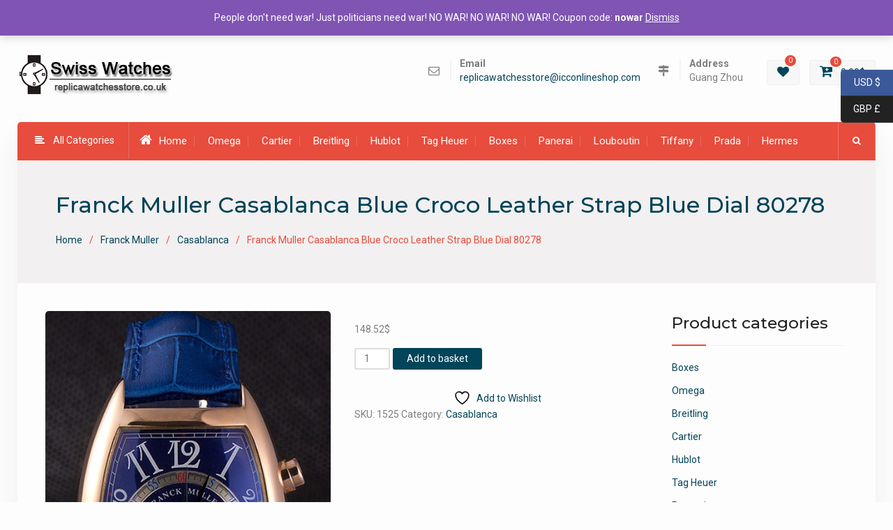

--- FILE ---
content_type: text/html; charset=UTF-8
request_url: https://www.replicawatchesstore.ru/product/franck-muller-casablanca-blue-croco-leather-strap-blue-dial-80278/
body_size: 21897
content:
<!DOCTYPE html><html lang="en-GB"><head>
			<meta charset="UTF-8">
		<meta name="viewport" content="width=device-width, initial-scale=1">
		<link rel="profile" href="http://gmpg.org/xfn/11">
		
				<script>document.documentElement.className = document.documentElement.className + ' yes-js js_active js'</script>
			<meta name='robots' content='index, follow, max-image-preview:large, max-snippet:-1, max-video-preview:-1' />
	<style>img:is([sizes="auto" i], [sizes^="auto," i]) { contain-intrinsic-size: 3000px 1500px }</style>
	
	<!-- This site is optimized with the Yoast SEO plugin v24.2 - https://yoast.com/wordpress/plugins/seo/ -->
	<title>Franck Muller Casablanca Blue Croco Leather Strap Blue Dial 80278 - Replica Watches Store</title>
	<link rel="canonical" href="https://www.replicawatchesstore.ru/product/franck-muller-casablanca-blue-croco-leather-strap-blue-dial-80278/" />
	<meta property="og:locale" content="en_GB" />
	<meta property="og:type" content="article" />
	<meta property="og:title" content="Franck Muller Casablanca Blue Croco Leather Strap Blue Dial 80278 - Replica Watches Store" />
	<meta property="og:description" content="Gender: UominiMovement: Quarzo (Batteria)Quality: Giapponese MiyotaBracelet Length: 200 x 23 mmBand Type: PelleDiameter: 49 x 42 mm Watch Clasp: BuckleGlass: Sapphire CrystalCase Thickness: 13 mm" />
	<meta property="og:url" content="https://www.replicawatchesstore.ru/product/franck-muller-casablanca-blue-croco-leather-strap-blue-dial-80278/" />
	<meta property="og:site_name" content="Replica Watches Store" />
	<meta property="article:modified_time" content="2017-11-25T13:26:27+00:00" />
	<meta property="og:image" content="https://www.replicawatchesstore.ru/wp-content/uploads/2017/11/739_1.jpg" />
	<meta property="og:image:width" content="467" />
	<meta property="og:image:height" content="700" />
	<meta property="og:image:type" content="image/jpeg" />
	<meta name="twitter:card" content="summary_large_image" />
	<script type="application/ld+json" class="yoast-schema-graph">{"@context":"https://schema.org","@graph":[{"@type":"WebPage","@id":"https://www.replicawatchesstore.ru/product/franck-muller-casablanca-blue-croco-leather-strap-blue-dial-80278/","url":"https://www.replicawatchesstore.ru/product/franck-muller-casablanca-blue-croco-leather-strap-blue-dial-80278/","name":"Franck Muller Casablanca Blue Croco Leather Strap Blue Dial 80278 - Replica Watches Store","isPartOf":{"@id":"https://www.replicawatchesstore.ru/#website"},"primaryImageOfPage":{"@id":"https://www.replicawatchesstore.ru/product/franck-muller-casablanca-blue-croco-leather-strap-blue-dial-80278/#primaryimage"},"image":{"@id":"https://www.replicawatchesstore.ru/product/franck-muller-casablanca-blue-croco-leather-strap-blue-dial-80278/#primaryimage"},"thumbnailUrl":"https://www.replicawatchesstore.ru/wp-content/uploads/2017/11/739_1.jpg","datePublished":"2017-11-25T13:25:11+00:00","dateModified":"2017-11-25T13:26:27+00:00","breadcrumb":{"@id":"https://www.replicawatchesstore.ru/product/franck-muller-casablanca-blue-croco-leather-strap-blue-dial-80278/#breadcrumb"},"inLanguage":"en-GB","potentialAction":[{"@type":"ReadAction","target":["https://www.replicawatchesstore.ru/product/franck-muller-casablanca-blue-croco-leather-strap-blue-dial-80278/"]}]},{"@type":"ImageObject","inLanguage":"en-GB","@id":"https://www.replicawatchesstore.ru/product/franck-muller-casablanca-blue-croco-leather-strap-blue-dial-80278/#primaryimage","url":"https://www.replicawatchesstore.ru/wp-content/uploads/2017/11/739_1.jpg","contentUrl":"https://www.replicawatchesstore.ru/wp-content/uploads/2017/11/739_1.jpg","width":467,"height":700},{"@type":"BreadcrumbList","@id":"https://www.replicawatchesstore.ru/product/franck-muller-casablanca-blue-croco-leather-strap-blue-dial-80278/#breadcrumb","itemListElement":[{"@type":"ListItem","position":1,"name":"Home","item":"https://www.replicawatchesstore.ru/"},{"@type":"ListItem","position":2,"name":"Shop","item":"https://www.replicawatchesstore.ru/"},{"@type":"ListItem","position":3,"name":"Franck Muller Casablanca Blue Croco Leather Strap Blue Dial 80278"}]},{"@type":"WebSite","@id":"https://www.replicawatchesstore.ru/#website","url":"https://www.replicawatchesstore.ru/","name":"Replica Watches Store","description":"Good wear more than 2-4 years of Swiss replica watches","publisher":{"@id":"https://www.replicawatchesstore.ru/#organization"},"potentialAction":[{"@type":"SearchAction","target":{"@type":"EntryPoint","urlTemplate":"https://www.replicawatchesstore.ru/?s={search_term_string}"},"query-input":{"@type":"PropertyValueSpecification","valueRequired":true,"valueName":"search_term_string"}}],"inLanguage":"en-GB"},{"@type":"Organization","@id":"https://www.replicawatchesstore.ru/#organization","name":"Replica Watches Store","url":"https://www.replicawatchesstore.ru/","logo":{"@type":"ImageObject","inLanguage":"en-GB","@id":"https://www.replicawatchesstore.ru/#/schema/logo/image/","url":"https://www.replicawatchesstore.ru/wp-content/uploads/2018/02/Replica-Watches-Store.png","contentUrl":"https://www.replicawatchesstore.ru/wp-content/uploads/2018/02/Replica-Watches-Store.png","width":225,"height":56,"caption":"Replica Watches Store"},"image":{"@id":"https://www.replicawatchesstore.ru/#/schema/logo/image/"}}]}</script>
	<!-- / Yoast SEO plugin. -->


<link rel='dns-prefetch' href='//www.replicawatchesstore.ru' />
<link rel='dns-prefetch' href='//fonts.googleapis.com' />
<link rel="alternate" type="application/rss+xml" title="Replica Watches Store &raquo; Feed" href="https://www.replicawatchesstore.ru/feed/" />
<link rel="alternate" type="application/rss+xml" title="Replica Watches Store &raquo; Comments Feed" href="https://www.replicawatchesstore.ru/comments/feed/" />
<link rel="alternate" type="application/rss+xml" title="Replica Watches Store &raquo; Franck Muller Casablanca Blue Croco Leather Strap Blue Dial 80278 Comments Feed" href="https://www.replicawatchesstore.ru/product/franck-muller-casablanca-blue-croco-leather-strap-blue-dial-80278/feed/" />
<script type="text/javascript">
/* <![CDATA[ */
window._wpemojiSettings = {"baseUrl":"https:\/\/s.w.org\/images\/core\/emoji\/15.0.3\/72x72\/","ext":".png","svgUrl":"https:\/\/s.w.org\/images\/core\/emoji\/15.0.3\/svg\/","svgExt":".svg","source":{"concatemoji":"https:\/\/www.replicawatchesstore.ru\/wp-includes\/js\/wp-emoji-release.min.js?ver=6.7.4"}};
/*! This file is auto-generated */
!function(i,n){var o,s,e;function c(e){try{var t={supportTests:e,timestamp:(new Date).valueOf()};sessionStorage.setItem(o,JSON.stringify(t))}catch(e){}}function p(e,t,n){e.clearRect(0,0,e.canvas.width,e.canvas.height),e.fillText(t,0,0);var t=new Uint32Array(e.getImageData(0,0,e.canvas.width,e.canvas.height).data),r=(e.clearRect(0,0,e.canvas.width,e.canvas.height),e.fillText(n,0,0),new Uint32Array(e.getImageData(0,0,e.canvas.width,e.canvas.height).data));return t.every(function(e,t){return e===r[t]})}function u(e,t,n){switch(t){case"flag":return n(e,"\ud83c\udff3\ufe0f\u200d\u26a7\ufe0f","\ud83c\udff3\ufe0f\u200b\u26a7\ufe0f")?!1:!n(e,"\ud83c\uddfa\ud83c\uddf3","\ud83c\uddfa\u200b\ud83c\uddf3")&&!n(e,"\ud83c\udff4\udb40\udc67\udb40\udc62\udb40\udc65\udb40\udc6e\udb40\udc67\udb40\udc7f","\ud83c\udff4\u200b\udb40\udc67\u200b\udb40\udc62\u200b\udb40\udc65\u200b\udb40\udc6e\u200b\udb40\udc67\u200b\udb40\udc7f");case"emoji":return!n(e,"\ud83d\udc26\u200d\u2b1b","\ud83d\udc26\u200b\u2b1b")}return!1}function f(e,t,n){var r="undefined"!=typeof WorkerGlobalScope&&self instanceof WorkerGlobalScope?new OffscreenCanvas(300,150):i.createElement("canvas"),a=r.getContext("2d",{willReadFrequently:!0}),o=(a.textBaseline="top",a.font="600 32px Arial",{});return e.forEach(function(e){o[e]=t(a,e,n)}),o}function t(e){var t=i.createElement("script");t.src=e,t.defer=!0,i.head.appendChild(t)}"undefined"!=typeof Promise&&(o="wpEmojiSettingsSupports",s=["flag","emoji"],n.supports={everything:!0,everythingExceptFlag:!0},e=new Promise(function(e){i.addEventListener("DOMContentLoaded",e,{once:!0})}),new Promise(function(t){var n=function(){try{var e=JSON.parse(sessionStorage.getItem(o));if("object"==typeof e&&"number"==typeof e.timestamp&&(new Date).valueOf()<e.timestamp+604800&&"object"==typeof e.supportTests)return e.supportTests}catch(e){}return null}();if(!n){if("undefined"!=typeof Worker&&"undefined"!=typeof OffscreenCanvas&&"undefined"!=typeof URL&&URL.createObjectURL&&"undefined"!=typeof Blob)try{var e="postMessage("+f.toString()+"("+[JSON.stringify(s),u.toString(),p.toString()].join(",")+"));",r=new Blob([e],{type:"text/javascript"}),a=new Worker(URL.createObjectURL(r),{name:"wpTestEmojiSupports"});return void(a.onmessage=function(e){c(n=e.data),a.terminate(),t(n)})}catch(e){}c(n=f(s,u,p))}t(n)}).then(function(e){for(var t in e)n.supports[t]=e[t],n.supports.everything=n.supports.everything&&n.supports[t],"flag"!==t&&(n.supports.everythingExceptFlag=n.supports.everythingExceptFlag&&n.supports[t]);n.supports.everythingExceptFlag=n.supports.everythingExceptFlag&&!n.supports.flag,n.DOMReady=!1,n.readyCallback=function(){n.DOMReady=!0}}).then(function(){return e}).then(function(){var e;n.supports.everything||(n.readyCallback(),(e=n.source||{}).concatemoji?t(e.concatemoji):e.wpemoji&&e.twemoji&&(t(e.twemoji),t(e.wpemoji)))}))}((window,document),window._wpemojiSettings);
/* ]]> */
</script>
<style id='wp-emoji-styles-inline-css' type='text/css'>

	img.wp-smiley, img.emoji {
		display: inline !important;
		border: none !important;
		box-shadow: none !important;
		height: 1em !important;
		width: 1em !important;
		margin: 0 0.07em !important;
		vertical-align: -0.1em !important;
		background: none !important;
		padding: 0 !important;
	}
</style>
<link rel='stylesheet' id='wp-block-library-css' href='https://www.replicawatchesstore.ru/wp-includes/css/dist/block-library/style.min.css?ver=6.7.4' type='text/css' media='all' />
<link rel='stylesheet' id='jquery-selectBox-css' href='https://www.replicawatchesstore.ru/wp-content/plugins/yith-woocommerce-wishlist/assets/css/jquery.selectBox.css?ver=1.2.0' type='text/css' media='all' />
<link rel='stylesheet' id='woocommerce_prettyPhoto_css-css' href='//www.replicawatchesstore.ru/wp-content/plugins/woocommerce/assets/css/prettyPhoto.css?ver=3.1.6' type='text/css' media='all' />
<link rel='stylesheet' id='yith-wcwl-main-css' href='https://www.replicawatchesstore.ru/wp-content/plugins/yith-woocommerce-wishlist/assets/css/style.css?ver=4.1.0' type='text/css' media='all' />
<style id='yith-wcwl-main-inline-css' type='text/css'>
 :root { --rounded-corners-radius: 16px; --add-to-cart-rounded-corners-radius: 16px; --feedback-duration: 3s } 
 :root { --rounded-corners-radius: 16px; --add-to-cart-rounded-corners-radius: 16px; --feedback-duration: 3s } 
</style>
<style id='classic-theme-styles-inline-css' type='text/css'>
/*! This file is auto-generated */
.wp-block-button__link{color:#fff;background-color:#32373c;border-radius:9999px;box-shadow:none;text-decoration:none;padding:calc(.667em + 2px) calc(1.333em + 2px);font-size:1.125em}.wp-block-file__button{background:#32373c;color:#fff;text-decoration:none}
</style>
<style id='global-styles-inline-css' type='text/css'>
:root{--wp--preset--aspect-ratio--square: 1;--wp--preset--aspect-ratio--4-3: 4/3;--wp--preset--aspect-ratio--3-4: 3/4;--wp--preset--aspect-ratio--3-2: 3/2;--wp--preset--aspect-ratio--2-3: 2/3;--wp--preset--aspect-ratio--16-9: 16/9;--wp--preset--aspect-ratio--9-16: 9/16;--wp--preset--color--black: #000000;--wp--preset--color--cyan-bluish-gray: #abb8c3;--wp--preset--color--white: #ffffff;--wp--preset--color--pale-pink: #f78da7;--wp--preset--color--vivid-red: #cf2e2e;--wp--preset--color--luminous-vivid-orange: #ff6900;--wp--preset--color--luminous-vivid-amber: #fcb900;--wp--preset--color--light-green-cyan: #7bdcb5;--wp--preset--color--vivid-green-cyan: #00d084;--wp--preset--color--pale-cyan-blue: #8ed1fc;--wp--preset--color--vivid-cyan-blue: #0693e3;--wp--preset--color--vivid-purple: #9b51e0;--wp--preset--gradient--vivid-cyan-blue-to-vivid-purple: linear-gradient(135deg,rgba(6,147,227,1) 0%,rgb(155,81,224) 100%);--wp--preset--gradient--light-green-cyan-to-vivid-green-cyan: linear-gradient(135deg,rgb(122,220,180) 0%,rgb(0,208,130) 100%);--wp--preset--gradient--luminous-vivid-amber-to-luminous-vivid-orange: linear-gradient(135deg,rgba(252,185,0,1) 0%,rgba(255,105,0,1) 100%);--wp--preset--gradient--luminous-vivid-orange-to-vivid-red: linear-gradient(135deg,rgba(255,105,0,1) 0%,rgb(207,46,46) 100%);--wp--preset--gradient--very-light-gray-to-cyan-bluish-gray: linear-gradient(135deg,rgb(238,238,238) 0%,rgb(169,184,195) 100%);--wp--preset--gradient--cool-to-warm-spectrum: linear-gradient(135deg,rgb(74,234,220) 0%,rgb(151,120,209) 20%,rgb(207,42,186) 40%,rgb(238,44,130) 60%,rgb(251,105,98) 80%,rgb(254,248,76) 100%);--wp--preset--gradient--blush-light-purple: linear-gradient(135deg,rgb(255,206,236) 0%,rgb(152,150,240) 100%);--wp--preset--gradient--blush-bordeaux: linear-gradient(135deg,rgb(254,205,165) 0%,rgb(254,45,45) 50%,rgb(107,0,62) 100%);--wp--preset--gradient--luminous-dusk: linear-gradient(135deg,rgb(255,203,112) 0%,rgb(199,81,192) 50%,rgb(65,88,208) 100%);--wp--preset--gradient--pale-ocean: linear-gradient(135deg,rgb(255,245,203) 0%,rgb(182,227,212) 50%,rgb(51,167,181) 100%);--wp--preset--gradient--electric-grass: linear-gradient(135deg,rgb(202,248,128) 0%,rgb(113,206,126) 100%);--wp--preset--gradient--midnight: linear-gradient(135deg,rgb(2,3,129) 0%,rgb(40,116,252) 100%);--wp--preset--font-size--small: 13px;--wp--preset--font-size--medium: 20px;--wp--preset--font-size--large: 36px;--wp--preset--font-size--x-large: 42px;--wp--preset--font-family--inter: "Inter", sans-serif;--wp--preset--font-family--cardo: Cardo;--wp--preset--spacing--20: 0.44rem;--wp--preset--spacing--30: 0.67rem;--wp--preset--spacing--40: 1rem;--wp--preset--spacing--50: 1.5rem;--wp--preset--spacing--60: 2.25rem;--wp--preset--spacing--70: 3.38rem;--wp--preset--spacing--80: 5.06rem;--wp--preset--shadow--natural: 6px 6px 9px rgba(0, 0, 0, 0.2);--wp--preset--shadow--deep: 12px 12px 50px rgba(0, 0, 0, 0.4);--wp--preset--shadow--sharp: 6px 6px 0px rgba(0, 0, 0, 0.2);--wp--preset--shadow--outlined: 6px 6px 0px -3px rgba(255, 255, 255, 1), 6px 6px rgba(0, 0, 0, 1);--wp--preset--shadow--crisp: 6px 6px 0px rgba(0, 0, 0, 1);}:where(.is-layout-flex){gap: 0.5em;}:where(.is-layout-grid){gap: 0.5em;}body .is-layout-flex{display: flex;}.is-layout-flex{flex-wrap: wrap;align-items: center;}.is-layout-flex > :is(*, div){margin: 0;}body .is-layout-grid{display: grid;}.is-layout-grid > :is(*, div){margin: 0;}:where(.wp-block-columns.is-layout-flex){gap: 2em;}:where(.wp-block-columns.is-layout-grid){gap: 2em;}:where(.wp-block-post-template.is-layout-flex){gap: 1.25em;}:where(.wp-block-post-template.is-layout-grid){gap: 1.25em;}.has-black-color{color: var(--wp--preset--color--black) !important;}.has-cyan-bluish-gray-color{color: var(--wp--preset--color--cyan-bluish-gray) !important;}.has-white-color{color: var(--wp--preset--color--white) !important;}.has-pale-pink-color{color: var(--wp--preset--color--pale-pink) !important;}.has-vivid-red-color{color: var(--wp--preset--color--vivid-red) !important;}.has-luminous-vivid-orange-color{color: var(--wp--preset--color--luminous-vivid-orange) !important;}.has-luminous-vivid-amber-color{color: var(--wp--preset--color--luminous-vivid-amber) !important;}.has-light-green-cyan-color{color: var(--wp--preset--color--light-green-cyan) !important;}.has-vivid-green-cyan-color{color: var(--wp--preset--color--vivid-green-cyan) !important;}.has-pale-cyan-blue-color{color: var(--wp--preset--color--pale-cyan-blue) !important;}.has-vivid-cyan-blue-color{color: var(--wp--preset--color--vivid-cyan-blue) !important;}.has-vivid-purple-color{color: var(--wp--preset--color--vivid-purple) !important;}.has-black-background-color{background-color: var(--wp--preset--color--black) !important;}.has-cyan-bluish-gray-background-color{background-color: var(--wp--preset--color--cyan-bluish-gray) !important;}.has-white-background-color{background-color: var(--wp--preset--color--white) !important;}.has-pale-pink-background-color{background-color: var(--wp--preset--color--pale-pink) !important;}.has-vivid-red-background-color{background-color: var(--wp--preset--color--vivid-red) !important;}.has-luminous-vivid-orange-background-color{background-color: var(--wp--preset--color--luminous-vivid-orange) !important;}.has-luminous-vivid-amber-background-color{background-color: var(--wp--preset--color--luminous-vivid-amber) !important;}.has-light-green-cyan-background-color{background-color: var(--wp--preset--color--light-green-cyan) !important;}.has-vivid-green-cyan-background-color{background-color: var(--wp--preset--color--vivid-green-cyan) !important;}.has-pale-cyan-blue-background-color{background-color: var(--wp--preset--color--pale-cyan-blue) !important;}.has-vivid-cyan-blue-background-color{background-color: var(--wp--preset--color--vivid-cyan-blue) !important;}.has-vivid-purple-background-color{background-color: var(--wp--preset--color--vivid-purple) !important;}.has-black-border-color{border-color: var(--wp--preset--color--black) !important;}.has-cyan-bluish-gray-border-color{border-color: var(--wp--preset--color--cyan-bluish-gray) !important;}.has-white-border-color{border-color: var(--wp--preset--color--white) !important;}.has-pale-pink-border-color{border-color: var(--wp--preset--color--pale-pink) !important;}.has-vivid-red-border-color{border-color: var(--wp--preset--color--vivid-red) !important;}.has-luminous-vivid-orange-border-color{border-color: var(--wp--preset--color--luminous-vivid-orange) !important;}.has-luminous-vivid-amber-border-color{border-color: var(--wp--preset--color--luminous-vivid-amber) !important;}.has-light-green-cyan-border-color{border-color: var(--wp--preset--color--light-green-cyan) !important;}.has-vivid-green-cyan-border-color{border-color: var(--wp--preset--color--vivid-green-cyan) !important;}.has-pale-cyan-blue-border-color{border-color: var(--wp--preset--color--pale-cyan-blue) !important;}.has-vivid-cyan-blue-border-color{border-color: var(--wp--preset--color--vivid-cyan-blue) !important;}.has-vivid-purple-border-color{border-color: var(--wp--preset--color--vivid-purple) !important;}.has-vivid-cyan-blue-to-vivid-purple-gradient-background{background: var(--wp--preset--gradient--vivid-cyan-blue-to-vivid-purple) !important;}.has-light-green-cyan-to-vivid-green-cyan-gradient-background{background: var(--wp--preset--gradient--light-green-cyan-to-vivid-green-cyan) !important;}.has-luminous-vivid-amber-to-luminous-vivid-orange-gradient-background{background: var(--wp--preset--gradient--luminous-vivid-amber-to-luminous-vivid-orange) !important;}.has-luminous-vivid-orange-to-vivid-red-gradient-background{background: var(--wp--preset--gradient--luminous-vivid-orange-to-vivid-red) !important;}.has-very-light-gray-to-cyan-bluish-gray-gradient-background{background: var(--wp--preset--gradient--very-light-gray-to-cyan-bluish-gray) !important;}.has-cool-to-warm-spectrum-gradient-background{background: var(--wp--preset--gradient--cool-to-warm-spectrum) !important;}.has-blush-light-purple-gradient-background{background: var(--wp--preset--gradient--blush-light-purple) !important;}.has-blush-bordeaux-gradient-background{background: var(--wp--preset--gradient--blush-bordeaux) !important;}.has-luminous-dusk-gradient-background{background: var(--wp--preset--gradient--luminous-dusk) !important;}.has-pale-ocean-gradient-background{background: var(--wp--preset--gradient--pale-ocean) !important;}.has-electric-grass-gradient-background{background: var(--wp--preset--gradient--electric-grass) !important;}.has-midnight-gradient-background{background: var(--wp--preset--gradient--midnight) !important;}.has-small-font-size{font-size: var(--wp--preset--font-size--small) !important;}.has-medium-font-size{font-size: var(--wp--preset--font-size--medium) !important;}.has-large-font-size{font-size: var(--wp--preset--font-size--large) !important;}.has-x-large-font-size{font-size: var(--wp--preset--font-size--x-large) !important;}
:where(.wp-block-post-template.is-layout-flex){gap: 1.25em;}:where(.wp-block-post-template.is-layout-grid){gap: 1.25em;}
:where(.wp-block-columns.is-layout-flex){gap: 2em;}:where(.wp-block-columns.is-layout-grid){gap: 2em;}
:root :where(.wp-block-pullquote){font-size: 1.5em;line-height: 1.6;}
</style>
<link rel='stylesheet' id='photoswipe-css' href='https://www.replicawatchesstore.ru/wp-content/plugins/woocommerce/assets/css/photoswipe/photoswipe.min.css?ver=9.5.3' type='text/css' media='all' />
<link rel='stylesheet' id='photoswipe-default-skin-css' href='https://www.replicawatchesstore.ru/wp-content/plugins/woocommerce/assets/css/photoswipe/default-skin/default-skin.min.css?ver=9.5.3' type='text/css' media='all' />
<link rel='stylesheet' id='woocommerce-layout-css' href='https://www.replicawatchesstore.ru/wp-content/plugins/woocommerce/assets/css/woocommerce-layout.css?ver=9.5.3' type='text/css' media='all' />
<link rel='stylesheet' id='woocommerce-smallscreen-css' href='https://www.replicawatchesstore.ru/wp-content/plugins/woocommerce/assets/css/woocommerce-smallscreen.css?ver=9.5.3' type='text/css' media='only screen and (max-width: 768px)' />
<link rel='stylesheet' id='woocommerce-general-css' href='https://www.replicawatchesstore.ru/wp-content/plugins/woocommerce/assets/css/woocommerce.css?ver=9.5.3' type='text/css' media='all' />
<style id='woocommerce-inline-inline-css' type='text/css'>
.woocommerce form .form-row .required { visibility: visible; }
</style>
<link rel='stylesheet' id='font-awesome-css' href='https://www.replicawatchesstore.ru/wp-content/themes/best-commerce/vendors/font-awesome/css/font-awesome.min.css?ver=4.7.0' type='text/css' media='all' />
<style id='font-awesome-inline-css' type='text/css'>
[data-font="FontAwesome"]:before {font-family: 'FontAwesome' !important;content: attr(data-icon) !important;speak: none !important;font-weight: normal !important;font-variant: normal !important;text-transform: none !important;line-height: 1 !important;font-style: normal !important;-webkit-font-smoothing: antialiased !important;-moz-osx-font-smoothing: grayscale !important;}
</style>
<link rel='stylesheet' id='best-commerce-google-fonts-css' href='https://fonts.googleapis.com/css?family=Roboto%3A300%2C400%2C500%2C700%7CMontserrat%3A300%2C400%2C500%2C600%2C700&#038;subset=latin%2Clatin-ext' type='text/css' media='all' />
<link rel='stylesheet' id='jquery-sidr-css' href='https://www.replicawatchesstore.ru/wp-content/themes/best-commerce/vendors/sidr/css/jquery.sidr.dark.min.css?ver=2.2.1' type='text/css' media='all' />
<link rel='stylesheet' id='jquery-slick-css' href='https://www.replicawatchesstore.ru/wp-content/themes/best-commerce/vendors/slick/slick.min.css?ver=1.5.9' type='text/css' media='all' />
<link rel='stylesheet' id='best-commerce-style-css' href='https://www.replicawatchesstore.ru/wp-content/themes/best-commerce/style.css?ver=2.0.2' type='text/css' media='all' />
<link rel='stylesheet' id='cart-tab-styles-css' href='https://www.replicawatchesstore.ru/wp-content/plugins/woocommerce-cart-tab/includes/../assets/css/style.css?ver=1.1.1' type='text/css' media='all' />
<style id='cart-tab-styles-inline-css' type='text/css'>

			.woocommerce-cart-tab-container {
				background-color: #f8f8f8;
			}

			.woocommerce-cart-tab,
			.woocommerce-cart-tab-container .widget_shopping_cart .widgettitle,
			.woocommerce-cart-tab-container .widget_shopping_cart .buttons {
				background-color: #ffffff;
			}

			.woocommerce-cart-tab,
			.woocommerce-cart-tab:hover {
				color: #ffffff;
			}

			.woocommerce-cart-tab__contents {
				background-color: #333333;
			}

			.woocommerce-cart-tab__icon-bag {
				fill: #333333;
			}
</style>
<script type="text/javascript" src="https://www.replicawatchesstore.ru/wp-includes/js/jquery/jquery.min.js?ver=3.7.1" id="jquery-core-js"></script>
<script type="text/javascript" src="https://www.replicawatchesstore.ru/wp-includes/js/jquery/jquery-migrate.min.js?ver=3.4.1" id="jquery-migrate-js"></script>
<script type="text/javascript" src="https://www.replicawatchesstore.ru/wp-content/plugins/woocommerce/assets/js/jquery-blockui/jquery.blockUI.min.js?ver=2.7.0-wc.9.5.3" id="jquery-blockui-js" defer="defer" data-wp-strategy="defer"></script>
<script type="text/javascript" id="wc-add-to-cart-js-extra">
/* <![CDATA[ */
var wc_add_to_cart_params = {"ajax_url":"\/wp-admin\/admin-ajax.php","wc_ajax_url":"\/?wc-ajax=%%endpoint%%","i18n_view_cart":"View basket","cart_url":"https:\/\/www.replicawatchesstore.ru\/cart\/","is_cart":"","cart_redirect_after_add":"yes"};
/* ]]> */
</script>
<script type="text/javascript" src="https://www.replicawatchesstore.ru/wp-content/plugins/woocommerce/assets/js/frontend/add-to-cart.min.js?ver=9.5.3" id="wc-add-to-cart-js" defer="defer" data-wp-strategy="defer"></script>
<script type="text/javascript" src="https://www.replicawatchesstore.ru/wp-content/plugins/woocommerce/assets/js/photoswipe/photoswipe.min.js?ver=4.1.1-wc.9.5.3" id="photoswipe-js" defer="defer" data-wp-strategy="defer"></script>
<script type="text/javascript" src="https://www.replicawatchesstore.ru/wp-content/plugins/woocommerce/assets/js/photoswipe/photoswipe-ui-default.min.js?ver=4.1.1-wc.9.5.3" id="photoswipe-ui-default-js" defer="defer" data-wp-strategy="defer"></script>
<script type="text/javascript" id="wc-single-product-js-extra">
/* <![CDATA[ */
var wc_single_product_params = {"i18n_required_rating_text":"Please select a rating","i18n_product_gallery_trigger_text":"View full-screen image gallery","review_rating_required":"yes","flexslider":{"rtl":false,"animation":"slide","smoothHeight":true,"directionNav":false,"controlNav":"thumbnails","slideshow":false,"animationSpeed":500,"animationLoop":false,"allowOneSlide":false},"zoom_enabled":"","zoom_options":[],"photoswipe_enabled":"1","photoswipe_options":{"shareEl":false,"closeOnScroll":false,"history":false,"hideAnimationDuration":0,"showAnimationDuration":0},"flexslider_enabled":""};
/* ]]> */
</script>
<script type="text/javascript" src="https://www.replicawatchesstore.ru/wp-content/plugins/woocommerce/assets/js/frontend/single-product.min.js?ver=9.5.3" id="wc-single-product-js" defer="defer" data-wp-strategy="defer"></script>
<script type="text/javascript" src="https://www.replicawatchesstore.ru/wp-content/plugins/woocommerce/assets/js/js-cookie/js.cookie.min.js?ver=2.1.4-wc.9.5.3" id="js-cookie-js" defer="defer" data-wp-strategy="defer"></script>
<script type="text/javascript" id="woocommerce-js-extra">
/* <![CDATA[ */
var woocommerce_params = {"ajax_url":"\/wp-admin\/admin-ajax.php","wc_ajax_url":"\/?wc-ajax=%%endpoint%%"};
/* ]]> */
</script>
<script type="text/javascript" src="https://www.replicawatchesstore.ru/wp-content/plugins/woocommerce/assets/js/frontend/woocommerce.min.js?ver=9.5.3" id="woocommerce-js" defer="defer" data-wp-strategy="defer"></script>
<script type="text/javascript" src="https://www.replicawatchesstore.ru/wp-content/plugins/woocommerce-cart-tab/includes/../assets/js/cart-tab.min.js?ver=1.1.1" id="cart-tab-script-js"></script>
<link rel="https://api.w.org/" href="https://www.replicawatchesstore.ru/wp-json/" /><link rel="alternate" title="JSON" type="application/json" href="https://www.replicawatchesstore.ru/wp-json/wp/v2/product/15734" /><link rel="EditURI" type="application/rsd+xml" title="RSD" href="https://www.replicawatchesstore.ru/xmlrpc.php?rsd" />
<meta name="generator" content="WordPress 6.7.4" />
<meta name="generator" content="WooCommerce 9.5.3" />
<link rel='shortlink' href='https://www.replicawatchesstore.ru/?p=15734' />
<link rel="alternate" title="oEmbed (JSON)" type="application/json+oembed" href="https://www.replicawatchesstore.ru/wp-json/oembed/1.0/embed?url=https%3A%2F%2Fwww.replicawatchesstore.ru%2Fproduct%2Ffranck-muller-casablanca-blue-croco-leather-strap-blue-dial-80278%2F" />
<link rel="alternate" title="oEmbed (XML)" type="text/xml+oembed" href="https://www.replicawatchesstore.ru/wp-json/oembed/1.0/embed?url=https%3A%2F%2Fwww.replicawatchesstore.ru%2Fproduct%2Ffranck-muller-casablanca-blue-croco-leather-strap-blue-dial-80278%2F&#038;format=xml" />
	<noscript><style>.woocommerce-product-gallery{ opacity: 1 !important; }</style></noscript>
	<style class='wp-fonts-local' type='text/css'>
@font-face{font-family:Inter;font-style:normal;font-weight:300 900;font-display:fallback;src:url('https://www.replicawatchesstore.ru/wp-content/plugins/woocommerce/assets/fonts/Inter-VariableFont_slnt,wght.woff2') format('woff2');font-stretch:normal;}
@font-face{font-family:Cardo;font-style:normal;font-weight:400;font-display:fallback;src:url('https://www.replicawatchesstore.ru/wp-content/plugins/woocommerce/assets/fonts/cardo_normal_400.woff2') format('woff2');}
</style>
<link rel="icon" href="https://www.replicawatchesstore.ru/wp-content/uploads/2018/02/ico.png" sizes="32x32" />
<link rel="icon" href="https://www.replicawatchesstore.ru/wp-content/uploads/2018/02/ico.png" sizes="192x192" />
<link rel="apple-touch-icon" href="https://www.replicawatchesstore.ru/wp-content/uploads/2018/02/ico.png" />
<meta name="msapplication-TileImage" content="https://www.replicawatchesstore.ru/wp-content/uploads/2018/02/ico.png" />
</head>

<body class="product-template-default single single-product postid-15734 wp-custom-logo theme-best-commerce woocommerce woocommerce-page woocommerce-demo-store woocommerce-no-js site-layout-boxed global-layout-right-sidebar currency-usd">

	<div id="page" class="hfeed site"><a class="skip-link screen-reader-text" href="#content">Skip to content</a>		<div class="mobile-nav-wrap">
			<a id="mobile-trigger" href="#mob-menu"><i class="fa fa-list-ul" aria-hidden="true"></i></a>
										<a id="mobile-trigger2" href="#category-list"><i class="fa fa-folder-o" aria-hidden="true"></i></a>
						<div id="mob-menu">
				<ul id="menu-top" class="menu"><li class=""><a href="https://www.replicawatchesstore.ru/"><i class="fa fa-home" aria-hidden="true"></i>Home</a></li><li id="menu-item-16043" class="menu-item menu-item-type-taxonomy menu-item-object-product_cat menu-item-16043"><a href="https://www.replicawatchesstore.ru/product-category/omega/">Omega</a></li>
<li id="menu-item-16044" class="menu-item menu-item-type-taxonomy menu-item-object-product_cat menu-item-16044"><a href="https://www.replicawatchesstore.ru/product-category/cartier/">Cartier</a></li>
<li id="menu-item-16045" class="menu-item menu-item-type-taxonomy menu-item-object-product_cat menu-item-16045"><a href="https://www.replicawatchesstore.ru/product-category/breitling/">Breitling</a></li>
<li id="menu-item-16046" class="menu-item menu-item-type-taxonomy menu-item-object-product_cat menu-item-16046"><a href="https://www.replicawatchesstore.ru/product-category/hublot/">Hublot</a></li>
<li id="menu-item-16052" class="menu-item menu-item-type-taxonomy menu-item-object-product_cat menu-item-16052"><a href="https://www.replicawatchesstore.ru/product-category/tag-heuer/">Tag Heuer</a></li>
<li id="menu-item-16406" class="menu-item menu-item-type-taxonomy menu-item-object-product_cat menu-item-16406"><a href="https://www.replicawatchesstore.ru/product-category/boxes/">Boxes</a></li>
<li id="menu-item-16053" class="menu-item menu-item-type-taxonomy menu-item-object-product_cat menu-item-16053"><a href="https://www.replicawatchesstore.ru/product-category/panerai/">Panerai</a></li>
<li id="menu-item-19723" class="menu-item menu-item-type-custom menu-item-object-custom menu-item-19723"><a href="https://www.louboutinreplicashoes.ru">Louboutin</a></li>
<li id="menu-item-19724" class="menu-item menu-item-type-custom menu-item-object-custom menu-item-19724"><a href="https://www.tiffanyreplicas.ru">Tiffany</a></li>
<li id="menu-item-19725" class="menu-item menu-item-type-custom menu-item-object-custom menu-item-19725"><a href="https://www.fakeprada.ru">Prada</a></li>
<li id="menu-item-19810" class="menu-item menu-item-type-custom menu-item-object-custom menu-item-19810"><a href="https://www.replicahermes.ru/">Hermes</a></li>
</ul>			</div><!-- #mob-menu -->

		</div><!-- .mobile-nav-wrap -->
		
			<div id="tophead">
			<div class="container">

						<div class="special-offer">
							<span class="special-offer-title">Replica Watches Store</span>
										<strong><a href="/">Sales top luxury brand Swiss replica watch model</a></strong>
					</div><!-- .special-offer -->
		
						<div class="my-login">
			<ul>
									<li>
						<a href="https://www.replicawatchesstore.ru/my-account/"><i class="fa fa-user" aria-hidden="true"></i>Login/Register</a>
					</li>
							</ul>
		</div><!-- .my-login -->
		
							</div><!-- .container -->
		</div><!-- #tophead -->
		<header id="masthead" class="site-header" role="banner"><div class="container">				<div class="site-branding">

			<a href="https://www.replicawatchesstore.ru/" class="custom-logo-link" rel="home"><img width="225" height="56" src="https://www.replicawatchesstore.ru/wp-content/uploads/2018/02/Replica-Watches-Store.png" class="custom-logo" alt="Replica Watches Store" decoding="async" /></a>
						
					</div><!-- .site-branding -->

		<div class="right-head">
					<div id="quick-contact">
			<ul class="quick-contact-list">
				
									<li class="quick-email">
													<strong>Email</strong>
												<a href="mailto:replicawatchesstore@icconlineshop.com">replicawatchesstore@icconlineshop.com</a>
					</li>
				
									<li class="quick-address">
													<strong>Address</strong>
																			Guang Zhou											</li>
							</ul><!-- .quick-contact-list -->
		</div><!--  .quick-contact -->
		
							<div class="cart-section">
					<div class="shopping-cart-views">
						<ul>
																												<li>
									<a class="wishlist-btn" href="https://www.replicawatchesstore.ru/wishlist/"><i class="fa fa-heart" aria-hidden="true"></i><span class="wish-value">0</span></a>
								</li>
																			<li class="cart-contents"><a href="https://www.replicawatchesstore.ru/cart/">
							<i class="fa fa-cart-plus" aria-hidden="true"></i>
							<span class="cart-value"><span class="cart-items">0</span>&nbsp;<span class="woocommerce-Price-amount amount">0.00<span class="woocommerce-Price-currencySymbol">&#036;</span></span></span>
						</a></li>
						</ul>
					</div><!-- .shopping-cart-views -->
				 </div><!-- .cart-section -->
					</div><!-- .right-head -->
			</div><!-- .container --></header><!-- #masthead --><div class="main-container">		<div id="main-nav" class="clear-fix">
			<div class="container">
						<div id="category-list">
			<a href="#"><i class="fa fa-align-left" aria-hidden="true"></i>All Categories</a>
			<ul>
					<li class="cat-item cat-item-18"><a href="https://www.replicawatchesstore.ru/product-category/audemars-piguet/">Audemars Piguet</a>
<ul class='children'>
	<li class="cat-item cat-item-156"><a href="https://www.replicawatchesstore.ru/product-category/audemars-piguet/jules/">Jules</a>
</li>
	<li class="cat-item cat-item-157"><a href="https://www.replicawatchesstore.ru/product-category/audemars-piguet/royal1/">Royal1</a>
</li>
	<li class="cat-item cat-item-158"><a href="https://www.replicawatchesstore.ru/product-category/audemars-piguet/royal2/">Royal2</a>
</li>
</ul>
</li>
	<li class="cat-item cat-item-75"><a href="https://www.replicawatchesstore.ru/product-category/bell-ross/">Bell &amp; Ross</a>
<ul class='children'>
	<li class="cat-item cat-item-159"><a href="https://www.replicawatchesstore.ru/product-category/bell-ross/airborne/">Airborne</a>
</li>
	<li class="cat-item cat-item-161"><a href="https://www.replicawatchesstore.ru/product-category/bell-ross/br-01-94/">Br-01-94</a>
</li>
	<li class="cat-item cat-item-160"><a href="https://www.replicawatchesstore.ru/product-category/bell-ross/carbon/">Carbon</a>
</li>
</ul>
</li>
	<li class="cat-item cat-item-185"><a href="https://www.replicawatchesstore.ru/product-category/boxes/">Boxes</a>
</li>
	<li class="cat-item cat-item-79"><a href="https://www.replicawatchesstore.ru/product-category/breguet/">Breguet</a>
<ul class='children'>
	<li class="cat-item cat-item-162"><a href="https://www.replicawatchesstore.ru/product-category/breguet/br-01-94-breguet/">Br-01-94</a>
</li>
</ul>
</li>
	<li class="cat-item cat-item-36"><a href="https://www.replicawatchesstore.ru/product-category/breitling/">Breitling</a>
<ul class='children'>
	<li class="cat-item cat-item-128"><a href="https://www.replicawatchesstore.ru/product-category/breitling/avenger/">Avenger</a>
</li>
	<li class="cat-item cat-item-129"><a href="https://www.replicawatchesstore.ru/product-category/breitling/bentley/">Bentley</a>
</li>
	<li class="cat-item cat-item-130"><a href="https://www.replicawatchesstore.ru/product-category/breitling/certifie/">Certifie</a>
</li>
	<li class="cat-item cat-item-131"><a href="https://www.replicawatchesstore.ru/product-category/breitling/crono-last/">Crono Last</a>
</li>
	<li class="cat-item cat-item-132"><a href="https://www.replicawatchesstore.ru/product-category/breitling/navitimer/">Navitimer</a>
</li>
</ul>
</li>
	<li class="cat-item cat-item-43"><a href="https://www.replicawatchesstore.ru/product-category/cartier/">Cartier</a>
<ul class='children'>
	<li class="cat-item cat-item-134"><a href="https://www.replicawatchesstore.ru/product-category/cartier/cases-cartier/">cases</a>
</li>
</ul>
</li>
	<li class="cat-item cat-item-85"><a href="https://www.replicawatchesstore.ru/product-category/chopard/">Chopard</a>
<ul class='children'>
	<li class="cat-item cat-item-165"><a href="https://www.replicawatchesstore.ru/product-category/chopard/regulator-chopard/">Regulator</a>
</li>
</ul>
</li>
	<li class="cat-item cat-item-83"><a href="https://www.replicawatchesstore.ru/product-category/ferrari/">Ferrari</a>
<ul class='children'>
	<li class="cat-item cat-item-164"><a href="https://www.replicawatchesstore.ru/product-category/ferrari/regulator-ferrari/">Regulator</a>
</li>
</ul>
</li>
	<li class="cat-item cat-item-90"><a href="https://www.replicawatchesstore.ru/product-category/franck-muller/">Franck Muller</a>
<ul class='children'>
	<li class="cat-item cat-item-168"><a href="https://www.replicawatchesstore.ru/product-category/franck-muller/casablanca/">Casablanca</a>
</li>
</ul>
</li>
	<li class="cat-item cat-item-92"><a href="https://www.replicawatchesstore.ru/product-category/hermes/">Hermes</a>
<ul class='children'>
	<li class="cat-item cat-item-169"><a href="https://www.replicawatchesstore.ru/product-category/hermes/casablanca-hermes/">Casablanca</a>
</li>
</ul>
</li>
	<li class="cat-item cat-item-184"><a href="https://www.replicawatchesstore.ru/product-category/hot/">Hot</a>
</li>
	<li class="cat-item cat-item-52"><a href="https://www.replicawatchesstore.ru/product-category/hublot/">Hublot</a>
<ul class='children'>
	<li class="cat-item cat-item-141"><a href="https://www.replicawatchesstore.ru/product-category/hublot/bigbang/">Bigbang</a>
</li>
	<li class="cat-item cat-item-142"><a href="https://www.replicawatchesstore.ru/product-category/hublot/limited/">Limited</a>
</li>
</ul>
</li>
	<li class="cat-item cat-item-94"><a href="https://www.replicawatchesstore.ru/product-category/iwc/">IWC</a>
<ul class='children'>
	<li class="cat-item cat-item-170"><a href="https://www.replicawatchesstore.ru/product-category/iwc/casablanca-iwc/">Casablanca</a>
</li>
</ul>
</li>
	<li class="cat-item cat-item-96"><a href="https://www.replicawatchesstore.ru/product-category/jaeger-le-coultre/">Jaeger Le Coultre</a>
<ul class='children'>
	<li class="cat-item cat-item-171"><a href="https://www.replicawatchesstore.ru/product-category/jaeger-le-coultre/master-control/">Master-control</a>
</li>
</ul>
</li>
	<li class="cat-item cat-item-98"><a href="https://www.replicawatchesstore.ru/product-category/lamborghini/">Lamborghini</a>
<ul class='children'>
	<li class="cat-item cat-item-172"><a href="https://www.replicawatchesstore.ru/product-category/lamborghini/master-control-lamborghini/">Master-control</a>
</li>
</ul>
</li>
	<li class="cat-item cat-item-71"><a href="https://www.replicawatchesstore.ru/product-category/longines/">Longines</a>
<ul class='children'>
	<li class="cat-item cat-item-155"><a href="https://www.replicawatchesstore.ru/product-category/longines/new-arrivals-longines/">New Arrivals</a>
</li>
</ul>
</li>
	<li class="cat-item cat-item-100"><a href="https://www.replicawatchesstore.ru/product-category/mido/">Mido</a>
<ul class='children'>
	<li class="cat-item cat-item-173"><a href="https://www.replicawatchesstore.ru/product-category/mido/master-control-mido/">Master-control</a>
</li>
</ul>
</li>
	<li class="cat-item cat-item-102"><a href="https://www.replicawatchesstore.ru/product-category/montblanc/">MontBlanc</a>
<ul class='children'>
	<li class="cat-item cat-item-174"><a href="https://www.replicawatchesstore.ru/product-category/montblanc/master-control-montblanc/">Master-control</a>
</li>
</ul>
</li>
	<li class="cat-item cat-item-104"><a href="https://www.replicawatchesstore.ru/product-category/nomos/">Nomos</a>
<ul class='children'>
	<li class="cat-item cat-item-175"><a href="https://www.replicawatchesstore.ru/product-category/nomos/master-control-nomos/">Master-control</a>
</li>
</ul>
</li>
	<li class="cat-item cat-item-45"><a href="https://www.replicawatchesstore.ru/product-category/omega/">Omega</a>
<ul class='children'>
	<li class="cat-item cat-item-136"><a href="https://www.replicawatchesstore.ru/product-category/omega/constellation/">Constellation</a>
</li>
	<li class="cat-item cat-item-137"><a href="https://www.replicawatchesstore.ru/product-category/omega/deville/">Deville</a>
</li>
	<li class="cat-item cat-item-140"><a href="https://www.replicawatchesstore.ru/product-category/omega/new-arrivals/">New Arrivals</a>
</li>
	<li class="cat-item cat-item-135"><a href="https://www.replicawatchesstore.ru/product-category/omega/seamaster/">Seamaster</a>
</li>
	<li class="cat-item cat-item-138"><a href="https://www.replicawatchesstore.ru/product-category/omega/speedmaster-last/">Speedmaster Last</a>
</li>
</ul>
</li>
	<li class="cat-item cat-item-106"><a href="https://www.replicawatchesstore.ru/product-category/oris/">Oris</a>
<ul class='children'>
	<li class="cat-item cat-item-176"><a href="https://www.replicawatchesstore.ru/product-category/oris/prodiver/">Prodiver</a>
</li>
</ul>
</li>
	<li class="cat-item cat-item-62"><a href="https://www.replicawatchesstore.ru/product-category/panerai/">Panerai</a>
<ul class='children'>
	<li class="cat-item cat-item-149"><a href="https://www.replicawatchesstore.ru/product-category/panerai/monaco-panerai/">Monaco</a>
</li>
</ul>
</li>
	<li class="cat-item cat-item-64"><a href="https://www.replicawatchesstore.ru/product-category/patek-philippe/">Patek Philippe</a>
<ul class='children'>
	<li class="cat-item cat-item-150"><a href="https://www.replicawatchesstore.ru/product-category/patek-philippe/calatrava/">Calatrava</a>
</li>
	<li class="cat-item cat-item-151"><a href="https://www.replicawatchesstore.ru/product-category/patek-philippe/complicated/">Complicated</a>
</li>
	<li class="cat-item cat-item-153"><a href="https://www.replicawatchesstore.ru/product-category/patek-philippe/new-arrivals-patek-philippe/">New Arrivals</a>
</li>
</ul>
</li>
	<li class="cat-item cat-item-108"><a href="https://www.replicawatchesstore.ru/product-category/piaget/">Piaget</a>
<ul class='children'>
	<li class="cat-item cat-item-177"><a href="https://www.replicawatchesstore.ru/product-category/piaget/dancer/">Dancer</a>
</li>
	<li class="cat-item cat-item-178"><a href="https://www.replicawatchesstore.ru/product-category/piaget/traditional/">Traditional</a>
</li>
</ul>
</li>
	<li class="cat-item cat-item-81"><a href="https://www.replicawatchesstore.ru/product-category/porsche/">Porsche</a>
<ul class='children'>
	<li class="cat-item cat-item-163"><a href="https://www.replicawatchesstore.ru/product-category/porsche/regulator/">Regulator</a>
</li>
</ul>
</li>
	<li class="cat-item cat-item-55"><a href="https://www.replicawatchesstore.ru/product-category/tag-heuer/">Tag Heuer</a>
<ul class='children'>
	<li class="cat-item cat-item-144"><a href="https://www.replicawatchesstore.ru/product-category/tag-heuer/aquaracer/">Aquaracer</a>
</li>
	<li class="cat-item cat-item-143"><a href="https://www.replicawatchesstore.ru/product-category/tag-heuer/carrera/">Carrera</a>
</li>
	<li class="cat-item cat-item-147"><a href="https://www.replicawatchesstore.ru/product-category/tag-heuer/formula1/">Formula1</a>
</li>
	<li class="cat-item cat-item-145"><a href="https://www.replicawatchesstore.ru/product-category/tag-heuer/link/">Link</a>
</li>
	<li class="cat-item cat-item-146"><a href="https://www.replicawatchesstore.ru/product-category/tag-heuer/mercedez-last/">Mercedez Last</a>
</li>
	<li class="cat-item cat-item-148"><a href="https://www.replicawatchesstore.ru/product-category/tag-heuer/monaco/">Monaco</a>
</li>
</ul>
</li>
	<li class="cat-item cat-item-111"><a href="https://www.replicawatchesstore.ru/product-category/tudor/">Tudor</a>
<ul class='children'>
	<li class="cat-item cat-item-179"><a href="https://www.replicawatchesstore.ru/product-category/tudor/traditional-tudor/">Traditional</a>
</li>
</ul>
</li>
	<li class="cat-item cat-item-69"><a href="https://www.replicawatchesstore.ru/product-category/vacheron-constantin/">Vacheron Constantin</a>
<ul class='children'>
	<li class="cat-item cat-item-154"><a href="https://www.replicawatchesstore.ru/product-category/vacheron-constantin/new-arrivals-vacheron-constantin/">New Arrivals</a>
</li>
</ul>
</li>
	<li class="cat-item cat-item-113"><a href="https://www.replicawatchesstore.ru/product-category/zenith/">Zenith</a>
<ul class='children'>
	<li class="cat-item cat-item-114"><a href="https://www.replicawatchesstore.ru/product-category/zenith/elprimero/">Elprimero</a>
</li>
</ul>
</li>
			</ul>
		</div><!-- #category-list -->
		
				<nav id="site-navigation" class="main-navigation" role="navigation">
					<div class="wrap-menu-content">
						<div class="menu-top-container"><ul id="primary-menu" class="menu"><li class=""><a href="https://www.replicawatchesstore.ru/"><i class="fa fa-home" aria-hidden="true"></i>Home</a></li><li class="menu-item menu-item-type-taxonomy menu-item-object-product_cat menu-item-16043"><a href="https://www.replicawatchesstore.ru/product-category/omega/">Omega</a></li>
<li class="menu-item menu-item-type-taxonomy menu-item-object-product_cat menu-item-16044"><a href="https://www.replicawatchesstore.ru/product-category/cartier/">Cartier</a></li>
<li class="menu-item menu-item-type-taxonomy menu-item-object-product_cat menu-item-16045"><a href="https://www.replicawatchesstore.ru/product-category/breitling/">Breitling</a></li>
<li class="menu-item menu-item-type-taxonomy menu-item-object-product_cat menu-item-16046"><a href="https://www.replicawatchesstore.ru/product-category/hublot/">Hublot</a></li>
<li class="menu-item menu-item-type-taxonomy menu-item-object-product_cat menu-item-16052"><a href="https://www.replicawatchesstore.ru/product-category/tag-heuer/">Tag Heuer</a></li>
<li class="menu-item menu-item-type-taxonomy menu-item-object-product_cat menu-item-16406"><a href="https://www.replicawatchesstore.ru/product-category/boxes/">Boxes</a></li>
<li class="menu-item menu-item-type-taxonomy menu-item-object-product_cat menu-item-16053"><a href="https://www.replicawatchesstore.ru/product-category/panerai/">Panerai</a></li>
<li class="menu-item menu-item-type-custom menu-item-object-custom menu-item-19723"><a href="https://www.louboutinreplicashoes.ru">Louboutin</a></li>
<li class="menu-item menu-item-type-custom menu-item-object-custom menu-item-19724"><a href="https://www.tiffanyreplicas.ru">Tiffany</a></li>
<li class="menu-item menu-item-type-custom menu-item-object-custom menu-item-19725"><a href="https://www.fakeprada.ru">Prada</a></li>
<li class="menu-item menu-item-type-custom menu-item-object-custom menu-item-19810"><a href="https://www.replicahermes.ru/">Hermes</a></li>
</ul></div>					</div><!-- .wrap-menu-content -->
				</nav><!-- #site-navigation -->


													<div class="header-search-box">
						<a href="#" class="search-icon"><i class="fa fa-search"></i></a>
						<div class="search-box-wrap">
							<form role="search" method="get" class="search-form" action="https://www.replicawatchesstore.ru/">
			<label>
			<span class="screen-reader-text">Search for:</span>
			<input type="search" class="search-field" placeholder="Search&hellip;" value="" name="s" title="Search for:" />
			</label>
			<input type="submit" class="search-submit" value="&#xf002;" /></form>						</div>
					</div><!-- .header-search-box -->
				
			</div> <!-- .container -->
		</div><!-- #main-nav -->
		
			<div id="custom-header" >
			<div class="custom-header-wrapper">
				<div class="container">
					<h1 class="page-title">Franck Muller Casablanca Blue Croco Leather Strap Blue Dial 80278</h1>					<div id="breadcrumb" itemprop="breadcrumb"><ul id="crumbs"><li><a href="https://www.replicawatchesstore.ru">Home</a></li><li><a href="https://www.replicawatchesstore.ru/product-category/franck-muller/">Franck Muller</a></li><li><a href="https://www.replicawatchesstore.ru/product-category/franck-muller/casablanca/">Casablanca</a></li><li>Franck Muller Casablanca Blue Croco Leather Strap Blue Dial 80278</li></ul></div>				</div><!-- .custom-header-content -->
			</div><!-- .container -->
		</div><!-- #custom-header -->
				<div id="content" class="site-content">
				    <div class="container">
		    <div class="inner-wrapper">
		    	
	<div id="primary"><main role="main" class="site-main" id="main">
					
			<div class="woocommerce-notices-wrapper"></div><div id="product-15734" class="product type-product post-15734 status-publish first instock product_cat-casablanca has-post-thumbnail shipping-taxable purchasable product-type-simple">

	<div class="woocommerce-product-gallery woocommerce-product-gallery--with-images woocommerce-product-gallery--columns-4 images" data-columns="4" style="opacity: 0; transition: opacity .25s ease-in-out;">
	<div class="woocommerce-product-gallery__wrapper">
		<div data-thumb="https://www.replicawatchesstore.ru/wp-content/uploads/2017/11/739_1-100x100.jpg" data-thumb-alt="Franck Muller Casablanca Blue Croco Leather Strap Blue Dial 80278" data-thumb-srcset="https://www.replicawatchesstore.ru/wp-content/uploads/2017/11/739_1-100x100.jpg 100w, https://www.replicawatchesstore.ru/wp-content/uploads/2017/11/739_1-150x150.jpg 150w"  data-thumb-sizes="(max-width: 100px) 100vw, 100px" class="woocommerce-product-gallery__image"><a href="https://www.replicawatchesstore.ru/wp-content/uploads/2017/11/739_1.jpg"><img width="467" height="700" src="https://www.replicawatchesstore.ru/wp-content/uploads/2017/11/739_1.jpg" class="wp-post-image" alt="Franck Muller Casablanca Blue Croco Leather Strap Blue Dial 80278" data-caption="" data-src="https://www.replicawatchesstore.ru/wp-content/uploads/2017/11/739_1.jpg" data-large_image="https://www.replicawatchesstore.ru/wp-content/uploads/2017/11/739_1.jpg" data-large_image_width="467" data-large_image_height="700" decoding="async" fetchpriority="high" srcset="https://www.replicawatchesstore.ru/wp-content/uploads/2017/11/739_1.jpg 467w, https://www.replicawatchesstore.ru/wp-content/uploads/2017/11/739_1-200x300.jpg 200w, https://www.replicawatchesstore.ru/wp-content/uploads/2017/11/739_1-180x270.jpg 180w, https://www.replicawatchesstore.ru/wp-content/uploads/2017/11/739_1-260x390.jpg 260w" sizes="(max-width: 467px) 100vw, 467px" /></a></div><div data-thumb="https://www.replicawatchesstore.ru/wp-content/uploads/2017/11/739_2-100x100.jpg" data-thumb-alt="Franck Muller Casablanca Blue Croco Leather Strap Blue Dial 80278 - Image 2" data-thumb-srcset="https://www.replicawatchesstore.ru/wp-content/uploads/2017/11/739_2-100x100.jpg 100w, https://www.replicawatchesstore.ru/wp-content/uploads/2017/11/739_2-150x150.jpg 150w"  data-thumb-sizes="(max-width: 100px) 100vw, 100px" class="woocommerce-product-gallery__image"><a href="https://www.replicawatchesstore.ru/wp-content/uploads/2017/11/739_2.jpg"><img width="100" height="100" src="https://www.replicawatchesstore.ru/wp-content/uploads/2017/11/739_2-100x100.jpg" class="" alt="Franck Muller Casablanca Blue Croco Leather Strap Blue Dial 80278 - Image 2" data-caption="" data-src="https://www.replicawatchesstore.ru/wp-content/uploads/2017/11/739_2.jpg" data-large_image="https://www.replicawatchesstore.ru/wp-content/uploads/2017/11/739_2.jpg" data-large_image_width="700" data-large_image_height="467" decoding="async" srcset="https://www.replicawatchesstore.ru/wp-content/uploads/2017/11/739_2-100x100.jpg 100w, https://www.replicawatchesstore.ru/wp-content/uploads/2017/11/739_2-150x150.jpg 150w" sizes="(max-width: 100px) 100vw, 100px" /></a></div><div data-thumb="https://www.replicawatchesstore.ru/wp-content/uploads/2017/11/739_3-100x100.jpg" data-thumb-alt="Franck Muller Casablanca Blue Croco Leather Strap Blue Dial 80278 - Image 3" data-thumb-srcset="https://www.replicawatchesstore.ru/wp-content/uploads/2017/11/739_3-100x100.jpg 100w, https://www.replicawatchesstore.ru/wp-content/uploads/2017/11/739_3-150x150.jpg 150w"  data-thumb-sizes="(max-width: 100px) 100vw, 100px" class="woocommerce-product-gallery__image"><a href="https://www.replicawatchesstore.ru/wp-content/uploads/2017/11/739_3.jpg"><img width="100" height="100" src="https://www.replicawatchesstore.ru/wp-content/uploads/2017/11/739_3-100x100.jpg" class="" alt="Franck Muller Casablanca Blue Croco Leather Strap Blue Dial 80278 - Image 3" data-caption="" data-src="https://www.replicawatchesstore.ru/wp-content/uploads/2017/11/739_3.jpg" data-large_image="https://www.replicawatchesstore.ru/wp-content/uploads/2017/11/739_3.jpg" data-large_image_width="467" data-large_image_height="700" decoding="async" srcset="https://www.replicawatchesstore.ru/wp-content/uploads/2017/11/739_3-100x100.jpg 100w, https://www.replicawatchesstore.ru/wp-content/uploads/2017/11/739_3-150x150.jpg 150w" sizes="(max-width: 100px) 100vw, 100px" /></a></div><div data-thumb="https://www.replicawatchesstore.ru/wp-content/uploads/2017/11/739_4-100x100.jpg" data-thumb-alt="Franck Muller Casablanca Blue Croco Leather Strap Blue Dial 80278 - Image 4" data-thumb-srcset="https://www.replicawatchesstore.ru/wp-content/uploads/2017/11/739_4-100x100.jpg 100w, https://www.replicawatchesstore.ru/wp-content/uploads/2017/11/739_4-150x150.jpg 150w"  data-thumb-sizes="(max-width: 100px) 100vw, 100px" class="woocommerce-product-gallery__image"><a href="https://www.replicawatchesstore.ru/wp-content/uploads/2017/11/739_4.jpg"><img width="100" height="100" src="https://www.replicawatchesstore.ru/wp-content/uploads/2017/11/739_4-100x100.jpg" class="" alt="Franck Muller Casablanca Blue Croco Leather Strap Blue Dial 80278 - Image 4" data-caption="" data-src="https://www.replicawatchesstore.ru/wp-content/uploads/2017/11/739_4.jpg" data-large_image="https://www.replicawatchesstore.ru/wp-content/uploads/2017/11/739_4.jpg" data-large_image_width="700" data-large_image_height="467" decoding="async" loading="lazy" srcset="https://www.replicawatchesstore.ru/wp-content/uploads/2017/11/739_4-100x100.jpg 100w, https://www.replicawatchesstore.ru/wp-content/uploads/2017/11/739_4-150x150.jpg 150w" sizes="auto, (max-width: 100px) 100vw, 100px" /></a></div><div data-thumb="https://www.replicawatchesstore.ru/wp-content/uploads/2017/11/739_5-100x100.jpg" data-thumb-alt="Franck Muller Casablanca Blue Croco Leather Strap Blue Dial 80278 - Image 5" data-thumb-srcset="https://www.replicawatchesstore.ru/wp-content/uploads/2017/11/739_5-100x100.jpg 100w, https://www.replicawatchesstore.ru/wp-content/uploads/2017/11/739_5-150x150.jpg 150w"  data-thumb-sizes="(max-width: 100px) 100vw, 100px" class="woocommerce-product-gallery__image"><a href="https://www.replicawatchesstore.ru/wp-content/uploads/2017/11/739_5.jpg"><img width="100" height="100" src="https://www.replicawatchesstore.ru/wp-content/uploads/2017/11/739_5-100x100.jpg" class="" alt="Franck Muller Casablanca Blue Croco Leather Strap Blue Dial 80278 - Image 5" data-caption="" data-src="https://www.replicawatchesstore.ru/wp-content/uploads/2017/11/739_5.jpg" data-large_image="https://www.replicawatchesstore.ru/wp-content/uploads/2017/11/739_5.jpg" data-large_image_width="700" data-large_image_height="467" decoding="async" loading="lazy" srcset="https://www.replicawatchesstore.ru/wp-content/uploads/2017/11/739_5-100x100.jpg 100w, https://www.replicawatchesstore.ru/wp-content/uploads/2017/11/739_5-150x150.jpg 150w" sizes="auto, (max-width: 100px) 100vw, 100px" /></a></div><div data-thumb="https://www.replicawatchesstore.ru/wp-content/uploads/2017/11/739_6-100x100.jpg" data-thumb-alt="Franck Muller Casablanca Blue Croco Leather Strap Blue Dial 80278 - Image 6" data-thumb-srcset="https://www.replicawatchesstore.ru/wp-content/uploads/2017/11/739_6-100x100.jpg 100w, https://www.replicawatchesstore.ru/wp-content/uploads/2017/11/739_6-150x150.jpg 150w"  data-thumb-sizes="(max-width: 100px) 100vw, 100px" class="woocommerce-product-gallery__image"><a href="https://www.replicawatchesstore.ru/wp-content/uploads/2017/11/739_6.jpg"><img width="100" height="100" src="https://www.replicawatchesstore.ru/wp-content/uploads/2017/11/739_6-100x100.jpg" class="" alt="Franck Muller Casablanca Blue Croco Leather Strap Blue Dial 80278 - Image 6" data-caption="" data-src="https://www.replicawatchesstore.ru/wp-content/uploads/2017/11/739_6.jpg" data-large_image="https://www.replicawatchesstore.ru/wp-content/uploads/2017/11/739_6.jpg" data-large_image_width="700" data-large_image_height="467" decoding="async" loading="lazy" srcset="https://www.replicawatchesstore.ru/wp-content/uploads/2017/11/739_6-100x100.jpg 100w, https://www.replicawatchesstore.ru/wp-content/uploads/2017/11/739_6-150x150.jpg 150w" sizes="auto, (max-width: 100px) 100vw, 100px" /></a></div><div data-thumb="https://www.replicawatchesstore.ru/wp-content/uploads/2017/11/739_7-100x100.jpg" data-thumb-alt="Franck Muller Casablanca Blue Croco Leather Strap Blue Dial 80278 - Image 7" data-thumb-srcset="https://www.replicawatchesstore.ru/wp-content/uploads/2017/11/739_7-100x100.jpg 100w, https://www.replicawatchesstore.ru/wp-content/uploads/2017/11/739_7-150x150.jpg 150w"  data-thumb-sizes="(max-width: 100px) 100vw, 100px" class="woocommerce-product-gallery__image"><a href="https://www.replicawatchesstore.ru/wp-content/uploads/2017/11/739_7.jpg"><img width="100" height="100" src="https://www.replicawatchesstore.ru/wp-content/uploads/2017/11/739_7-100x100.jpg" class="" alt="Franck Muller Casablanca Blue Croco Leather Strap Blue Dial 80278 - Image 7" data-caption="" data-src="https://www.replicawatchesstore.ru/wp-content/uploads/2017/11/739_7.jpg" data-large_image="https://www.replicawatchesstore.ru/wp-content/uploads/2017/11/739_7.jpg" data-large_image_width="700" data-large_image_height="467" decoding="async" loading="lazy" srcset="https://www.replicawatchesstore.ru/wp-content/uploads/2017/11/739_7-100x100.jpg 100w, https://www.replicawatchesstore.ru/wp-content/uploads/2017/11/739_7-150x150.jpg 150w" sizes="auto, (max-width: 100px) 100vw, 100px" /></a></div><div data-thumb="https://www.replicawatchesstore.ru/wp-content/uploads/2017/11/739_8-100x100.jpg" data-thumb-alt="Franck Muller Casablanca Blue Croco Leather Strap Blue Dial 80278 - Image 8" data-thumb-srcset="https://www.replicawatchesstore.ru/wp-content/uploads/2017/11/739_8-100x100.jpg 100w, https://www.replicawatchesstore.ru/wp-content/uploads/2017/11/739_8-150x150.jpg 150w"  data-thumb-sizes="(max-width: 100px) 100vw, 100px" class="woocommerce-product-gallery__image"><a href="https://www.replicawatchesstore.ru/wp-content/uploads/2017/11/739_8.jpg"><img width="100" height="100" src="https://www.replicawatchesstore.ru/wp-content/uploads/2017/11/739_8-100x100.jpg" class="" alt="Franck Muller Casablanca Blue Croco Leather Strap Blue Dial 80278 - Image 8" data-caption="" data-src="https://www.replicawatchesstore.ru/wp-content/uploads/2017/11/739_8.jpg" data-large_image="https://www.replicawatchesstore.ru/wp-content/uploads/2017/11/739_8.jpg" data-large_image_width="700" data-large_image_height="467" decoding="async" loading="lazy" srcset="https://www.replicawatchesstore.ru/wp-content/uploads/2017/11/739_8-100x100.jpg 100w, https://www.replicawatchesstore.ru/wp-content/uploads/2017/11/739_8-150x150.jpg 150w" sizes="auto, (max-width: 100px) 100vw, 100px" /></a></div><div data-thumb="https://www.replicawatchesstore.ru/wp-content/uploads/2017/11/739_9-100x100.jpg" data-thumb-alt="Franck Muller Casablanca Blue Croco Leather Strap Blue Dial 80278 - Image 9" data-thumb-srcset="https://www.replicawatchesstore.ru/wp-content/uploads/2017/11/739_9-100x100.jpg 100w, https://www.replicawatchesstore.ru/wp-content/uploads/2017/11/739_9-150x150.jpg 150w"  data-thumb-sizes="(max-width: 100px) 100vw, 100px" class="woocommerce-product-gallery__image"><a href="https://www.replicawatchesstore.ru/wp-content/uploads/2017/11/739_9.jpg"><img width="100" height="100" src="https://www.replicawatchesstore.ru/wp-content/uploads/2017/11/739_9-100x100.jpg" class="" alt="Franck Muller Casablanca Blue Croco Leather Strap Blue Dial 80278 - Image 9" data-caption="" data-src="https://www.replicawatchesstore.ru/wp-content/uploads/2017/11/739_9.jpg" data-large_image="https://www.replicawatchesstore.ru/wp-content/uploads/2017/11/739_9.jpg" data-large_image_width="700" data-large_image_height="467" decoding="async" loading="lazy" srcset="https://www.replicawatchesstore.ru/wp-content/uploads/2017/11/739_9-100x100.jpg 100w, https://www.replicawatchesstore.ru/wp-content/uploads/2017/11/739_9-150x150.jpg 150w" sizes="auto, (max-width: 100px) 100vw, 100px" /></a></div><div data-thumb="https://www.replicawatchesstore.ru/wp-content/uploads/2017/11/739_10-100x100.jpg" data-thumb-alt="Franck Muller Casablanca Blue Croco Leather Strap Blue Dial 80278 - Image 10" data-thumb-srcset="https://www.replicawatchesstore.ru/wp-content/uploads/2017/11/739_10-100x100.jpg 100w, https://www.replicawatchesstore.ru/wp-content/uploads/2017/11/739_10-150x150.jpg 150w"  data-thumb-sizes="(max-width: 100px) 100vw, 100px" class="woocommerce-product-gallery__image"><a href="https://www.replicawatchesstore.ru/wp-content/uploads/2017/11/739_10.jpg"><img width="100" height="100" src="https://www.replicawatchesstore.ru/wp-content/uploads/2017/11/739_10-100x100.jpg" class="" alt="Franck Muller Casablanca Blue Croco Leather Strap Blue Dial 80278 - Image 10" data-caption="" data-src="https://www.replicawatchesstore.ru/wp-content/uploads/2017/11/739_10.jpg" data-large_image="https://www.replicawatchesstore.ru/wp-content/uploads/2017/11/739_10.jpg" data-large_image_width="700" data-large_image_height="467" decoding="async" loading="lazy" srcset="https://www.replicawatchesstore.ru/wp-content/uploads/2017/11/739_10-100x100.jpg 100w, https://www.replicawatchesstore.ru/wp-content/uploads/2017/11/739_10-150x150.jpg 150w" sizes="auto, (max-width: 100px) 100vw, 100px" /></a></div>	</div>
</div>

	<div class="summary entry-summary">
		<p class="price"><span class="woocs_price_code" data-currency="" data-redraw-id="69745a8ca3b53"  data-product-id="15734"><span class="woocommerce-Price-amount amount"><bdi>148.52<span class="woocommerce-Price-currencySymbol">&#36;</span></bdi></span></span></p>

	
	<form class="cart" action="https://www.replicawatchesstore.ru/product/franck-muller-casablanca-blue-croco-leather-strap-blue-dial-80278/" method="post" enctype='multipart/form-data'>
		
		<div class="quantity">
		<label class="screen-reader-text" for="quantity_69745a8ca3ff9">Franck Muller Casablanca Blue Croco Leather Strap Blue Dial 80278 quantity</label>
	<input
		type="number"
				id="quantity_69745a8ca3ff9"
		class="input-text qty text"
		name="quantity"
		value="1"
		aria-label="Product quantity"
				min="1"
		max=""
					step="1"
			placeholder=""
			inputmode="numeric"
			autocomplete="off"
			/>
	</div>

		<button type="submit" name="add-to-cart" value="15734" class="single_add_to_cart_button button alt">Add to basket</button>

			</form>

	

<div
	class="yith-wcwl-add-to-wishlist add-to-wishlist-15734 yith-wcwl-add-to-wishlist--link-style yith-wcwl-add-to-wishlist--single wishlist-fragment on-first-load"
	data-fragment-ref="15734"
	data-fragment-options="{&quot;base_url&quot;:&quot;&quot;,&quot;product_id&quot;:15734,&quot;parent_product_id&quot;:0,&quot;product_type&quot;:&quot;simple&quot;,&quot;is_single&quot;:true,&quot;in_default_wishlist&quot;:false,&quot;show_view&quot;:true,&quot;browse_wishlist_text&quot;:&quot;Browse Wishlist&quot;,&quot;already_in_wishslist_text&quot;:&quot;The product is already in the wishlist!&quot;,&quot;product_added_text&quot;:&quot;Product added!&quot;,&quot;available_multi_wishlist&quot;:false,&quot;disable_wishlist&quot;:false,&quot;show_count&quot;:false,&quot;ajax_loading&quot;:false,&quot;loop_position&quot;:false,&quot;item&quot;:&quot;add_to_wishlist&quot;}"
>
			
			<!-- ADD TO WISHLIST -->
			
<div class="yith-wcwl-add-button">
		<a
		href="?add_to_wishlist=15734&#038;_wpnonce=abff3bff59"
		class="add_to_wishlist single_add_to_wishlist"
		data-product-id="15734"
		data-product-type="simple"
		data-original-product-id="0"
		data-title="Add to Wishlist"
		rel="nofollow"
	>
		<svg id="yith-wcwl-icon-heart-outline" class="yith-wcwl-icon-svg" fill="none" stroke-width="1.5" stroke="currentColor" viewBox="0 0 24 24" xmlns="http://www.w3.org/2000/svg">
  <path stroke-linecap="round" stroke-linejoin="round" d="M21 8.25c0-2.485-2.099-4.5-4.688-4.5-1.935 0-3.597 1.126-4.312 2.733-.715-1.607-2.377-2.733-4.313-2.733C5.1 3.75 3 5.765 3 8.25c0 7.22 9 12 9 12s9-4.78 9-12Z"></path>
</svg>		<span>Add to Wishlist</span>
	</a>
</div>

			<!-- COUNT TEXT -->
			
			</div>
<div class="product_meta">

	
	
		<span class="sku_wrapper">SKU: <span class="sku">1525</span></span>

	
	<span class="posted_in">Category: <a href="https://www.replicawatchesstore.ru/product-category/franck-muller/casablanca/" rel="tag">Casablanca</a></span>
	
	
</div>
	</div>

	
	<div class="woocommerce-tabs wc-tabs-wrapper">
		<ul class="tabs wc-tabs" role="tablist">
							<li class="description_tab" id="tab-title-description" role="tab" aria-controls="tab-description">
					<a href="#tab-description">
						Description					</a>
				</li>
							<li class="reviews_tab" id="tab-title-reviews" role="tab" aria-controls="tab-reviews">
					<a href="#tab-reviews">
						Reviews (0)					</a>
				</li>
					</ul>
					<div class="woocommerce-Tabs-panel woocommerce-Tabs-panel--description panel entry-content wc-tab" id="tab-description" role="tabpanel" aria-labelledby="tab-title-description">
				
	<h2>Description</h2>

<h4>
			<br />Gender: UominiMovement: Quarzo (Batteria)<br />Quality: Giapponese Miyota<br />Bracelet Length: 200 x 23 mm<br />Band Type: Pelle<br />Diameter: 49 x 42 mm <br />Watch Clasp: Buckle<br />Glass: Sapphire Crystal<br />Case Thickness: 13 mm</p>
</h4>
			</div>
					<div class="woocommerce-Tabs-panel woocommerce-Tabs-panel--reviews panel entry-content wc-tab" id="tab-reviews" role="tabpanel" aria-labelledby="tab-title-reviews">
				<div id="reviews" class="woocommerce-Reviews">
	<div id="comments">
		<h2 class="woocommerce-Reviews-title">
			Reviews		</h2>

					<p class="woocommerce-noreviews">There are no reviews yet.</p>
			</div>

			<div id="review_form_wrapper">
			<div id="review_form">
					<div id="respond" class="comment-respond">
		<span id="reply-title" class="comment-reply-title">Be the first to review &ldquo;Franck Muller Casablanca Blue Croco Leather Strap Blue Dial 80278&rdquo; <small><a rel="nofollow" id="cancel-comment-reply-link" href="/product/franck-muller-casablanca-blue-croco-leather-strap-blue-dial-80278/#respond" style="display:none;">Cancel reply</a></small></span><p class="must-log-in">You must be <a href="https://www.replicawatchesstore.ru/my-account/">logged in</a> to post a review.</p>	</div><!-- #respond -->
				</div>
		</div>
	
	<div class="clear"></div>
</div>
			</div>
		
			</div>


	<section class="related products">

					<h2>Related products</h2>
				
		<ul class="products columns-3">

			
					<li class="product type-product post-15732 status-publish first instock product_cat-casablanca has-post-thumbnail shipping-taxable purchasable product-type-simple">
	<a href="https://www.replicawatchesstore.ru/product/franck-muller-casablanca-black-croco-leather-strap-white-dial-80280/" class="woocommerce-LoopProduct-link woocommerce-loop-product__link"><img width="400" height="500" src="https://www.replicawatchesstore.ru/wp-content/uploads/2017/11/737_1-400x500.jpg" class="attachment-best-commerce-product size-best-commerce-product" alt="" decoding="async" loading="lazy" /><h2 class="woocommerce-loop-product__title">Franck Muller Casablanca Black Croco Leather Strap White Dial 80280</h2>
	<span class="price"><span class="woocs_price_code" data-currency="" data-redraw-id="69745a8cb08b2"  data-product-id="15732"><span class="woocommerce-Price-amount amount"><bdi>148.52<span class="woocommerce-Price-currencySymbol">&#36;</span></bdi></span></span></span>
</a><a href="?add-to-cart=15732" aria-describedby="woocommerce_loop_add_to_cart_link_describedby_15732" data-quantity="1" class="button product_type_simple add_to_cart_button ajax_add_to_cart" data-product_id="15732" data-product_sku="1523" aria-label="Add to basket: &ldquo;Franck Muller Casablanca Black Croco Leather Strap White Dial 80280&rdquo;" rel="nofollow" data-success_message="&ldquo;Franck Muller Casablanca Black Croco Leather Strap White Dial 80280&rdquo; has been added to your cart">Add to basket</a>	<span id="woocommerce_loop_add_to_cart_link_describedby_15732" class="screen-reader-text">
			</span>
</li>

			
					<li class="product type-product post-15733 status-publish outofstock product_cat-casablanca has-post-thumbnail shipping-taxable purchasable product-type-simple">
	<a href="https://www.replicawatchesstore.ru/product/franck-muller-casablanca-black-rubber-strap-black-dial-80284/" class="woocommerce-LoopProduct-link woocommerce-loop-product__link"><img width="400" height="500" src="https://www.replicawatchesstore.ru/wp-content/uploads/2017/11/738_1-400x500.jpg" class="attachment-best-commerce-product size-best-commerce-product" alt="" decoding="async" loading="lazy" /><h2 class="woocommerce-loop-product__title">Franck Muller Casablanca Black Rubber Strap Black Dial 80284</h2>
	<span class="price"><span class="woocs_price_code" data-currency="" data-redraw-id="69745a8cb1d4f"  data-product-id="15733"><span class="woocommerce-Price-amount amount"><bdi>148.52<span class="woocommerce-Price-currencySymbol">&#36;</span></bdi></span></span></span>
</a><a href="https://www.replicawatchesstore.ru/product/franck-muller-casablanca-black-rubber-strap-black-dial-80284/" aria-describedby="woocommerce_loop_add_to_cart_link_describedby_15733" data-quantity="1" class="button product_type_simple" data-product_id="15733" data-product_sku="1524" aria-label="Read more about &ldquo;Franck Muller Casablanca Black Rubber Strap Black Dial 80284&rdquo;" rel="nofollow" data-success_message="">Read more</a>	<span id="woocommerce_loop_add_to_cart_link_describedby_15733" class="screen-reader-text">
			</span>
</li>

			
					<li class="product type-product post-15730 status-publish last instock product_cat-casablanca has-post-thumbnail shipping-taxable purchasable product-type-simple">
	<a href="https://www.replicawatchesstore.ru/product/franck-muller-casablanca-black-croco-leather-strap-tourbillon-80282/" class="woocommerce-LoopProduct-link woocommerce-loop-product__link"><img width="400" height="500" src="https://www.replicawatchesstore.ru/wp-content/uploads/2017/11/735_1-400x500.jpg" class="attachment-best-commerce-product size-best-commerce-product" alt="" decoding="async" loading="lazy" /><h2 class="woocommerce-loop-product__title">Franck Muller Casablanca Black Croco Leather Strap Tourbillon 80282</h2>
	<span class="price"><span class="woocs_price_code" data-currency="" data-redraw-id="69745a8cb314f"  data-product-id="15730"><span class="woocommerce-Price-amount amount"><bdi>148.52<span class="woocommerce-Price-currencySymbol">&#36;</span></bdi></span></span></span>
</a><a href="?add-to-cart=15730" aria-describedby="woocommerce_loop_add_to_cart_link_describedby_15730" data-quantity="1" class="button product_type_simple add_to_cart_button ajax_add_to_cart" data-product_id="15730" data-product_sku="1521" aria-label="Add to basket: &ldquo;Franck Muller Casablanca Black Croco Leather Strap Tourbillon 80282&rdquo;" rel="nofollow" data-success_message="&ldquo;Franck Muller Casablanca Black Croco Leather Strap Tourbillon 80282&rdquo; has been added to your cart">Add to basket</a>	<span id="woocommerce_loop_add_to_cart_link_describedby_15730" class="screen-reader-text">
			</span>
</li>

			
					<li class="product type-product post-15731 status-publish first instock product_cat-casablanca has-post-thumbnail shipping-taxable purchasable product-type-simple">
	<a href="https://www.replicawatchesstore.ru/product/franck-muller-casablanca-black-croco-leather-strap-white-dial-80279/" class="woocommerce-LoopProduct-link woocommerce-loop-product__link"><img width="400" height="500" src="https://www.replicawatchesstore.ru/wp-content/uploads/2017/11/736_1-400x500.jpg" class="attachment-best-commerce-product size-best-commerce-product" alt="" decoding="async" loading="lazy" /><h2 class="woocommerce-loop-product__title">Franck Muller Casablanca Black Croco Leather Strap White Dial 80279</h2>
	<span class="price"><span class="woocs_price_code" data-currency="" data-redraw-id="69745a8cb454a"  data-product-id="15731"><span class="woocommerce-Price-amount amount"><bdi>148.52<span class="woocommerce-Price-currencySymbol">&#36;</span></bdi></span></span></span>
</a><a href="?add-to-cart=15731" aria-describedby="woocommerce_loop_add_to_cart_link_describedby_15731" data-quantity="1" class="button product_type_simple add_to_cart_button ajax_add_to_cart" data-product_id="15731" data-product_sku="1522" aria-label="Add to basket: &ldquo;Franck Muller Casablanca Black Croco Leather Strap White Dial 80279&rdquo;" rel="nofollow" data-success_message="&ldquo;Franck Muller Casablanca Black Croco Leather Strap White Dial 80279&rdquo; has been added to your cart">Add to basket</a>	<span id="woocommerce_loop_add_to_cart_link_describedby_15731" class="screen-reader-text">
			</span>
</li>

			
		</ul>

	</section>
	</div>


		
	</main><!-- #main --></div><!-- #primary -->
	
<div id="sidebar-primary" class="widget-area sidebar" role="complementary">
			<aside id="woocommerce_product_categories-5" class="widget woocommerce widget_product_categories"><h2 class="widget-title">Product categories</h2><ul class="product-categories"><li class="cat-item cat-item-185"><a href="https://www.replicawatchesstore.ru/product-category/boxes/">Boxes</a></li>
<li class="cat-item cat-item-45"><a href="https://www.replicawatchesstore.ru/product-category/omega/">Omega</a></li>
<li class="cat-item cat-item-36"><a href="https://www.replicawatchesstore.ru/product-category/breitling/">Breitling</a></li>
<li class="cat-item cat-item-43"><a href="https://www.replicawatchesstore.ru/product-category/cartier/">Cartier</a></li>
<li class="cat-item cat-item-52"><a href="https://www.replicawatchesstore.ru/product-category/hublot/">Hublot</a></li>
<li class="cat-item cat-item-55"><a href="https://www.replicawatchesstore.ru/product-category/tag-heuer/">Tag Heuer</a></li>
<li class="cat-item cat-item-62"><a href="https://www.replicawatchesstore.ru/product-category/panerai/">Panerai</a></li>
<li class="cat-item cat-item-64"><a href="https://www.replicawatchesstore.ru/product-category/patek-philippe/">Patek Philippe</a></li>
<li class="cat-item cat-item-69"><a href="https://www.replicawatchesstore.ru/product-category/vacheron-constantin/">Vacheron Constantin</a></li>
<li class="cat-item cat-item-71"><a href="https://www.replicawatchesstore.ru/product-category/longines/">Longines</a></li>
<li class="cat-item cat-item-18"><a href="https://www.replicawatchesstore.ru/product-category/audemars-piguet/">Audemars Piguet</a></li>
<li class="cat-item cat-item-102"><a href="https://www.replicawatchesstore.ru/product-category/montblanc/">MontBlanc</a></li>
<li class="cat-item cat-item-75"><a href="https://www.replicawatchesstore.ru/product-category/bell-ross/">Bell &amp; Ross</a></li>
<li class="cat-item cat-item-79"><a href="https://www.replicawatchesstore.ru/product-category/breguet/">Breguet</a></li>
<li class="cat-item cat-item-85"><a href="https://www.replicawatchesstore.ru/product-category/chopard/">Chopard</a></li>
<li class="cat-item cat-item-83"><a href="https://www.replicawatchesstore.ru/product-category/ferrari/">Ferrari</a></li>
<li class="cat-item cat-item-90 cat-parent current-cat-parent"><a href="https://www.replicawatchesstore.ru/product-category/franck-muller/">Franck Muller</a><ul class='children'>
<li class="cat-item cat-item-168 current-cat"><a href="https://www.replicawatchesstore.ru/product-category/franck-muller/casablanca/">Casablanca</a></li>
</ul>
</li>
<li class="cat-item cat-item-92"><a href="https://www.replicawatchesstore.ru/product-category/hermes/">Hermes</a></li>
<li class="cat-item cat-item-94"><a href="https://www.replicawatchesstore.ru/product-category/iwc/">IWC</a></li>
<li class="cat-item cat-item-96"><a href="https://www.replicawatchesstore.ru/product-category/jaeger-le-coultre/">Jaeger Le Coultre</a></li>
<li class="cat-item cat-item-98"><a href="https://www.replicawatchesstore.ru/product-category/lamborghini/">Lamborghini</a></li>
<li class="cat-item cat-item-100"><a href="https://www.replicawatchesstore.ru/product-category/mido/">Mido</a></li>
<li class="cat-item cat-item-104"><a href="https://www.replicawatchesstore.ru/product-category/nomos/">Nomos</a></li>
<li class="cat-item cat-item-106"><a href="https://www.replicawatchesstore.ru/product-category/oris/">Oris</a></li>
<li class="cat-item cat-item-108"><a href="https://www.replicawatchesstore.ru/product-category/piaget/">Piaget</a></li>
<li class="cat-item cat-item-81"><a href="https://www.replicawatchesstore.ru/product-category/porsche/">Porsche</a></li>
<li class="cat-item cat-item-111"><a href="https://www.replicawatchesstore.ru/product-category/tudor/">Tudor</a></li>
<li class="cat-item cat-item-113"><a href="https://www.replicawatchesstore.ru/product-category/zenith/">Zenith</a></li>
</ul></aside><aside id="woocommerce_products-5" class="widget woocommerce widget_products"><h2 class="widget-title">Featured Products</h2><ul class="product_list_widget"><li>
	
	<a href="https://www.replicawatchesstore.ru/product/breitling-navitimer-watches-3491/">
		<img width="260" height="390" src="https://www.replicawatchesstore.ru/wp-content/uploads/2017/11/289_1-260x390.jpg" class="attachment-woocommerce_thumbnail size-woocommerce_thumbnail" alt="" decoding="async" loading="lazy" srcset="https://www.replicawatchesstore.ru/wp-content/uploads/2017/11/289_1-260x390.jpg 260w, https://www.replicawatchesstore.ru/wp-content/uploads/2017/11/289_1-200x300.jpg 200w, https://www.replicawatchesstore.ru/wp-content/uploads/2017/11/289_1-180x270.jpg 180w, https://www.replicawatchesstore.ru/wp-content/uploads/2017/11/289_1.jpg 400w" sizes="auto, (max-width: 260px) 100vw, 260px" />		<span class="product-title">Breitling Navitimer Watches 3491</span>
	</a>

				
	<span class="woocs_price_code" data-currency="" data-redraw-id="69745a8cb9bad"  data-product-id="14722"><span class="woocommerce-Price-amount amount"><bdi>148.52<span class="woocommerce-Price-currencySymbol">&#36;</span></bdi></span></span>
	</li>
<li>
	
	<a href="https://www.replicawatchesstore.ru/product/audemars-piguet-limited-edition-watches-3350/">
		<img width="260" height="390" src="https://www.replicawatchesstore.ru/wp-content/uploads/2017/11/82_1-260x390.jpg" class="attachment-woocommerce_thumbnail size-woocommerce_thumbnail" alt="" decoding="async" loading="lazy" srcset="https://www.replicawatchesstore.ru/wp-content/uploads/2017/11/82_1-260x390.jpg 260w, https://www.replicawatchesstore.ru/wp-content/uploads/2017/11/82_1-200x300.jpg 200w, https://www.replicawatchesstore.ru/wp-content/uploads/2017/11/82_1-180x270.jpg 180w, https://www.replicawatchesstore.ru/wp-content/uploads/2017/11/82_1.jpg 467w" sizes="auto, (max-width: 260px) 100vw, 260px" />		<span class="product-title">Audemars Piguet Limited Edition Watches 3350</span>
	</a>

				
	<span class="woocs_price_code" data-currency="" data-redraw-id="69745a8cba7b1"  data-product-id="15569"><span class="woocommerce-Price-amount amount"><bdi>175.53<span class="woocommerce-Price-currencySymbol">&#36;</span></bdi></span></span>
	</li>
<li>
	
	<a href="https://www.replicawatchesstore.ru/product/omega-seamaster-planet-ocean-black-tachymeter-black-dial-stainless-steel-strap-80240/">
		<img width="260" height="390" src="https://www.replicawatchesstore.ru/wp-content/uploads/2017/11/610_1-260x390.jpg" class="attachment-woocommerce_thumbnail size-woocommerce_thumbnail" alt="" decoding="async" loading="lazy" srcset="https://www.replicawatchesstore.ru/wp-content/uploads/2017/11/610_1-260x390.jpg 260w, https://www.replicawatchesstore.ru/wp-content/uploads/2017/11/610_1-200x300.jpg 200w, https://www.replicawatchesstore.ru/wp-content/uploads/2017/11/610_1-180x270.jpg 180w, https://www.replicawatchesstore.ru/wp-content/uploads/2017/11/610_1.jpg 467w" sizes="auto, (max-width: 260px) 100vw, 260px" />		<span class="product-title">Omega Seamaster Planet Ocean Black Tachymeter Black Dial Stainless Steel Strap 80240</span>
	</a>

				
	<span class="woocs_price_code" data-currency="" data-redraw-id="69745a8cbb488"  data-product-id="14883"><span class="woocommerce-Price-amount amount"><bdi>148.52<span class="woocommerce-Price-currencySymbol">&#36;</span></bdi></span></span>
	</li>
<li>
	
	<a href="https://www.replicawatchesstore.ru/product/hublot-big-bang-watches-4085/">
		<img width="260" height="390" src="https://www.replicawatchesstore.ru/wp-content/uploads/2017/11/783_1-260x390.jpg" class="attachment-woocommerce_thumbnail size-woocommerce_thumbnail" alt="" decoding="async" loading="lazy" srcset="https://www.replicawatchesstore.ru/wp-content/uploads/2017/11/783_1-260x390.jpg 260w, https://www.replicawatchesstore.ru/wp-content/uploads/2017/11/783_1-200x300.jpg 200w, https://www.replicawatchesstore.ru/wp-content/uploads/2017/11/783_1-180x270.jpg 180w, https://www.replicawatchesstore.ru/wp-content/uploads/2017/11/783_1.jpg 467w" sizes="auto, (max-width: 260px) 100vw, 260px" />		<span class="product-title">Hublot Big Bang Watches 4085</span>
	</a>

				
	<span class="woocs_price_code" data-currency="" data-redraw-id="69745a8cbc067"  data-product-id="15066"><span class="woocommerce-Price-amount amount"><bdi>148.52<span class="woocommerce-Price-currencySymbol">&#36;</span></bdi></span></span>
	</li>
</ul></aside><aside id="woocommerce_products-6" class="widget woocommerce widget_products"><h2 class="widget-title">Top rated products</h2><ul class="product_list_widget"><li>
	
	<a href="https://www.replicawatchesstore.ru/product/montblanc-primo-qualita-watches-4283/">
		<img width="260" height="390" src="https://www.replicawatchesstore.ru/wp-content/uploads/2017/11/1045_1-260x390.jpg" class="attachment-woocommerce_thumbnail size-woocommerce_thumbnail" alt="" decoding="async" loading="lazy" srcset="https://www.replicawatchesstore.ru/wp-content/uploads/2017/11/1045_1-260x390.jpg 260w, https://www.replicawatchesstore.ru/wp-content/uploads/2017/11/1045_1-200x300.jpg 200w, https://www.replicawatchesstore.ru/wp-content/uploads/2017/11/1045_1-180x270.jpg 180w, https://www.replicawatchesstore.ru/wp-content/uploads/2017/11/1045_1.jpg 467w" sizes="auto, (max-width: 260px) 100vw, 260px" />		<span class="product-title">MontBlanc Primo Qualita Watches 4283</span>
	</a>

				
	<span class="woocs_price_code" data-currency="" data-redraw-id="69745a8cbe936"  data-product-id="15857"><del aria-hidden="true"><span class="woocommerce-Price-amount amount"><bdi>148.52<span class="woocommerce-Price-currencySymbol">&#36;</span></bdi></span></del> <span class="screen-reader-text">Original price was: 148.52&#036;.</span><ins aria-hidden="true"><span class="woocommerce-Price-amount amount"><bdi>143.12<span class="woocommerce-Price-currencySymbol">&#36;</span></bdi></span></ins><span class="screen-reader-text">Current price is: 143.12&#036;.</span></span>
	</li>
<li>
	
	<a href="https://www.replicawatchesstore.ru/product/tag-heuer-carrera-rose-gold-case-black-dial/">
		<img width="260" height="390" src="https://www.replicawatchesstore.ru/wp-content/uploads/2017/11/491_1-260x390.jpg" class="attachment-woocommerce_thumbnail size-woocommerce_thumbnail" alt="" decoding="async" loading="lazy" srcset="https://www.replicawatchesstore.ru/wp-content/uploads/2017/11/491_1-260x390.jpg 260w, https://www.replicawatchesstore.ru/wp-content/uploads/2017/11/491_1-200x300.jpg 200w, https://www.replicawatchesstore.ru/wp-content/uploads/2017/11/491_1-180x270.jpg 180w, https://www.replicawatchesstore.ru/wp-content/uploads/2017/11/491_1.jpg 467w" sizes="auto, (max-width: 260px) 100vw, 260px" />		<span class="product-title">Tag Heuer Carrera Rose Gold Case Black Dial</span>
	</a>

				
	<span class="woocs_price_code" data-currency="" data-redraw-id="69745a8cbf88a"  data-product-id="15157"><del aria-hidden="true"><span class="woocommerce-Price-amount amount"><bdi>182.28<span class="woocommerce-Price-currencySymbol">&#36;</span></bdi></span></del> <span class="screen-reader-text">Original price was: 182.28&#036;.</span><ins aria-hidden="true"><span class="woocommerce-Price-amount amount"><bdi>176.28<span class="woocommerce-Price-currencySymbol">&#36;</span></bdi></span></ins><span class="screen-reader-text">Current price is: 176.28&#036;.</span></span>
	</li>
<li>
	
	<a href="https://www.replicawatchesstore.ru/product/hublot-king-power-watches-4052/">
		<img width="260" height="390" src="https://www.replicawatchesstore.ru/wp-content/uploads/2017/11/829_1-260x390.jpg" class="attachment-woocommerce_thumbnail size-woocommerce_thumbnail" alt="" decoding="async" loading="lazy" srcset="https://www.replicawatchesstore.ru/wp-content/uploads/2017/11/829_1-260x390.jpg 260w, https://www.replicawatchesstore.ru/wp-content/uploads/2017/11/829_1-200x300.jpg 200w, https://www.replicawatchesstore.ru/wp-content/uploads/2017/11/829_1-180x270.jpg 180w, https://www.replicawatchesstore.ru/wp-content/uploads/2017/11/829_1.jpg 467w" sizes="auto, (max-width: 260px) 100vw, 260px" />		<span class="product-title">Hublot King Power Watches 4052</span>
	</a>

				
	<span class="woocs_price_code" data-currency="" data-redraw-id="69745a8cc07ab"  data-product-id="15108"><del aria-hidden="true"><span class="woocommerce-Price-amount amount"><bdi>182.28<span class="woocommerce-Price-currencySymbol">&#36;</span></bdi></span></del> <span class="screen-reader-text">Original price was: 182.28&#036;.</span><ins aria-hidden="true"><span class="woocommerce-Price-amount amount"><bdi>179.58<span class="woocommerce-Price-currencySymbol">&#36;</span></bdi></span></ins><span class="screen-reader-text">Current price is: 179.58&#036;.</span></span>
	</li>
<li>
	
	<a href="https://www.replicawatchesstore.ru/product/breitling-bentley-watches-3585/">
		<img width="260" height="390" src="https://www.replicawatchesstore.ru/wp-content/uploads/2017/11/179_1-260x390.jpg" class="attachment-woocommerce_thumbnail size-woocommerce_thumbnail" alt="" decoding="async" loading="lazy" srcset="https://www.replicawatchesstore.ru/wp-content/uploads/2017/11/179_1-260x390.jpg 260w, https://www.replicawatchesstore.ru/wp-content/uploads/2017/11/179_1-200x300.jpg 200w, https://www.replicawatchesstore.ru/wp-content/uploads/2017/11/179_1-180x270.jpg 180w, https://www.replicawatchesstore.ru/wp-content/uploads/2017/11/179_1.jpg 467w" sizes="auto, (max-width: 260px) 100vw, 260px" />		<span class="product-title">Breitling Bentley Watches 3585</span>
	</a>

				
	<span class="woocs_price_code" data-currency="" data-redraw-id="69745a8cc1670"  data-product-id="14614"><del aria-hidden="true"><span class="woocommerce-Price-amount amount"><bdi>168.78<span class="woocommerce-Price-currencySymbol">&#36;</span></bdi></span></del> <span class="screen-reader-text">Original price was: 168.78&#036;.</span><ins aria-hidden="true"><span class="woocommerce-Price-amount amount"><bdi>141.77<span class="woocommerce-Price-currencySymbol">&#36;</span></bdi></span></ins><span class="screen-reader-text">Current price is: 141.77&#036;.</span></span>
	</li>
</ul></aside>	</div><!-- #sidebar-primary -->

		    </div><!-- .inner-wrapper -->
		    </div><!-- .container -->
		    		</div><!-- #content -->
		
	
	<div id="footer-widgets" class="widget-area" role="complementary">
		<div class="container">
						<div class="inner-wrapper">
										<div class="widget-column footer-active-3">
							<aside id="text-5" class="widget widget_text"><h3 class="widget-title">About Store</h3>			<div class="textwidget"><p><a href="/"><b>Swiss replica watches</b></a> warehouse in Guangzhou, ASIA.</p>
<p>Our products are <b>high-quality replica watches</b>, using 316L steel as materials, advanced manufacturing process.</p>
<p>Our production requirements are also very strict, requires high strength, anti-magnetic.</p>
<p>All watches are ship with a brand watch box, beautifully packaged.</p>
<p>If the watch needs special waterproofing, please choose in the mode of transportation.</p>
<p>We have a full refund for any quality issues.</p>
</div>
		</aside>						</div>
												<div class="widget-column footer-active-3">
							<aside id="best-commerce-advanced-recent-posts-3" class="widget best_commerce_widget_advanced_recent_posts"><h3 class="widget-title">Recen Postst</h3>						
				<div class="advanced-recent-posts-widget">

											<div class="advanced-recent-posts-item">

															<div class="advanced-recent-posts-thumb">
									<a href="https://www.replicawatchesstore.ru/tag-heuer-link/">
										<img width="150" height="150" src="https://www.replicawatchesstore.ru/wp-content/uploads/2018/02/TAG-HEUER0-150x150.png" class="alignleft wp-post-image" alt="TAG HEUER" style="max-width:90px;" decoding="async" loading="lazy" srcset="https://www.replicawatchesstore.ru/wp-content/uploads/2018/02/TAG-HEUER0-150x150.png 150w, https://www.replicawatchesstore.ru/wp-content/uploads/2018/02/TAG-HEUER0-400x400.png 400w, https://www.replicawatchesstore.ru/wp-content/uploads/2018/02/TAG-HEUER0-100x100.png 100w" sizes="auto, (max-width: 150px) 100vw, 150px" />									</a>
								</div>
														<div class="advanced-recent-posts-text-wrap">
								<h3 class="advanced-recent-posts-title">
									<a href="https://www.replicawatchesstore.ru/tag-heuer-link/">TAG HEUER LINK</a>
								</h3>

																	<div class="advanced-recent-posts-meta">
										<span class="advanced-recent-posts-date">February 12, 2018</span>
									</div>
								
																	<div class="advanced-recent-posts-summary">
									<p>TAG HEUER LINK: COMFORT, ELEGANCE AND DIAMONDS Masterfully redesigned in&hellip;</p>
									</div>
															</div><!-- .advanced-recent-posts-text-wrap -->

						</div><!-- .advanced-recent-posts-item -->
											<div class="advanced-recent-posts-item">

															<div class="advanced-recent-posts-thumb">
									<a href="https://www.replicawatchesstore.ru/hublot-designed-classic-fusion-chronograph-watches-for-baseball-legend-jose-bautista/">
										<img width="150" height="150" src="https://www.replicawatchesstore.ru/wp-content/uploads/2018/02/cf-jose-bautista-080-150x150.jpg" class="alignleft wp-post-image" alt="Hublot designed &#039;Classic Fusion Chronograph&#039; watches for baseball legend Jose Bautista" style="max-width:90px;" decoding="async" loading="lazy" srcset="https://www.replicawatchesstore.ru/wp-content/uploads/2018/02/cf-jose-bautista-080-150x150.jpg 150w, https://www.replicawatchesstore.ru/wp-content/uploads/2018/02/cf-jose-bautista-080-100x100.jpg 100w" sizes="auto, (max-width: 150px) 100vw, 150px" />									</a>
								</div>
														<div class="advanced-recent-posts-text-wrap">
								<h3 class="advanced-recent-posts-title">
									<a href="https://www.replicawatchesstore.ru/hublot-designed-classic-fusion-chronograph-watches-for-baseball-legend-jose-bautista/">Hublot designed &#8216;Classic Fusion Chronograph&#8217; watches for baseball legend Jose Bautista</a>
								</h3>

																	<div class="advanced-recent-posts-meta">
										<span class="advanced-recent-posts-date">February 5, 2018</span>
									</div>
								
																	<div class="advanced-recent-posts-summary">
									<p>HUBLOT REVEALED EXCLUSIVE TIMEPIECE DESIGNED WITH JOSE BAUTISTA, SIX-TIME MLB&hellip;</p>
									</div>
															</div><!-- .advanced-recent-posts-text-wrap -->

						</div><!-- .advanced-recent-posts-item -->
					
				</div><!-- .advanced-recent-posts-widget -->

				
			
			</aside>						</div>
												<div class="widget-column footer-active-3">
							<aside id="search-6" class="widget widget_search"><h3 class="widget-title">Search Product</h3><form role="search" method="get" class="search-form" action="https://www.replicawatchesstore.ru/">
			<label>
			<span class="screen-reader-text">Search for:</span>
			<input type="search" class="search-field" placeholder="Search&hellip;" value="" name="s" title="Search for:" />
			</label>
			<input type="submit" class="search-submit" value="&#xf002;" /></form></aside>						</div>
									</div><!-- .inner-wrapper -->
		</div><!-- .container -->
	</div><!-- #footer-widgets -->

<footer id="colophon" class="site-footer" role="contentinfo"><div class="container">	
							<div class="copyright">
				Powered by			</div>
				<div class="site-info">
			Best Commerce by <a target="_blank" rel="nofollow" href="https://axlethemes.com">Axle Themes</a>		</div>
			</div><!-- .container --></footer><!-- #colophon -->
</div> <!-- .main-container --></div><!-- #page --><a href="#page" class="scrollup" id="btn-scrollup"><i class="fa fa-angle-up"></i></a>
           
<ul class='woocs_auto_switcher right' data-view="classic_blocks">
      
        <li>
            <a data-currency="USD" class="  woocs_curr_curr woocs_auto_switcher_link" href="#">
				USD &#036; 
                <span>
					<div>
						USD					</div>
				</span>
            </a> 
        </li>
      
        <li>
            <a data-currency="GBP" class="   woocs_auto_switcher_link" href="#">
				GBP &pound; 
                <span>
					<div>
						GBP					</div>
				</span>
            </a> 
        </li>
    
</ul>
<p class="woocommerce-store-notice demo_store" data-notice-id="98ea52d5b733bf139a6f7d7d54563ec9" style="display:none;">People don't need war! Just politicians need war! NO WAR! NO WAR! NO WAR! Coupon code: <b>nowar</b> <a href="#" class="woocommerce-store-notice__dismiss-link">Dismiss</a></p><script type="application/ld+json">{"@context":"https:\/\/schema.org\/","@graph":[{"@context":"https:\/\/schema.org\/","@type":"BreadcrumbList","itemListElement":[{"@type":"ListItem","position":1,"item":{"name":"Home","@id":"https:\/\/www.replicawatchesstore.ru"}},{"@type":"ListItem","position":2,"item":{"name":"Franck Muller","@id":"https:\/\/www.replicawatchesstore.ru\/product-category\/franck-muller\/"}},{"@type":"ListItem","position":3,"item":{"name":"Casablanca","@id":"https:\/\/www.replicawatchesstore.ru\/product-category\/franck-muller\/casablanca\/"}},{"@type":"ListItem","position":4,"item":{"name":"Franck Muller Casablanca Blue Croco Leather Strap Blue Dial 80278","@id":"https:\/\/www.replicawatchesstore.ru\/product\/franck-muller-casablanca-blue-croco-leather-strap-blue-dial-80278\/"}}]},{"@context":"https:\/\/schema.org\/","@type":"Product","@id":"https:\/\/www.replicawatchesstore.ru\/product\/franck-muller-casablanca-blue-croco-leather-strap-blue-dial-80278\/#product","name":"Franck Muller Casablanca Blue Croco Leather Strap Blue Dial 80278","url":"https:\/\/www.replicawatchesstore.ru\/product\/franck-muller-casablanca-blue-croco-leather-strap-blue-dial-80278\/","description":"Gender: UominiMovement: Quarzo (Batteria)Quality: Giapponese MiyotaBracelet Length: 200 x 23 mmBand Type: PelleDiameter: 49 x 42 mm Watch Clasp: BuckleGlass: Sapphire CrystalCase Thickness: 13 mm","image":"https:\/\/www.replicawatchesstore.ru\/wp-content\/uploads\/2017\/11\/739_1.jpg","sku":"1525","offers":[{"@type":"Offer","priceSpecification":{"0":{"@type":"UnitPriceSpecification","price":"148.52","priceCurrency":"USD","valueAddedTaxIncluded":false,"validThrough":"2027-12-31"},"priceCurrency":"GBP"},"priceValidUntil":"2027-12-31","availability":"http:\/\/schema.org\/InStock","url":"https:\/\/www.replicawatchesstore.ru\/product\/franck-muller-casablanca-blue-croco-leather-strap-blue-dial-80278\/","seller":{"@type":"Organization","name":"Replica Watches Store","url":"https:\/\/www.replicawatchesstore.ru"}}]}]}</script><div class="woocommerce-cart-tab-container woocommerce-cart-tab-container--right">		<div class="woocommerce-cart-tab woocommerce-cart-tab--empty">
			<svg xmlns="http://www.w3.org/2000/svg" viewBox="0 0 86 104.5" class="woocommerce-cart-tab__icon">
<path class="woocommerce-cart-tab__icon-bag" d="M67.2,26.7C64.6,11.5,54.8,0.2,43.1,0.2C31.4,0.2,21.6,11.5,19,26.7H0.1v77.6h86V26.7H67.2z M43.1,4.2
	c9.6,0,17.7,9.6,20,22.6H23C25.4,13.8,33.5,4.2,43.1,4.2z M82.1,100.4h-78V30.7h14.4c-0.1,1.3-0.2,2.6-0.2,3.9c0,1.1,0,2.2,0.1,3.3
	c-0.8,0.6-1.4,1.6-1.4,2.8c0,1.9,1.6,3.5,3.5,3.5s3.5-1.6,3.5-3.5c0-1.2-0.6-2.3-1.6-2.9c-0.1-1-0.1-2-0.1-3.1
	c0-1.3,0.1-2.6,0.2-3.9h41.2c0.1,1.3,0.2,2.6,0.2,3.9c0,1,0,2.1-0.1,3.1c-1,0.6-1.6,1.7-1.6,2.9c0,1.9,1.6,3.5,3.5,3.5
	c1.9,0,3.5-1.6,3.5-3.5c0-1.1-0.5-2.1-1.4-2.8c0.1-1.1,0.1-2.2,0.1-3.3c0-1.3-0.1-2.6-0.2-3.9h14.4V100.4z"/>
</svg>

			<span class="woocommerce-cart-tab__contents">0</span>
			<script type="text/javascript">
			jQuery( '.woocommerce-cart-tab' ).click( function() {
				jQuery( '.woocommerce-cart-tab-container' ).toggleClass( 'woocommerce-cart-tab-container--visible' );
				jQuery( 'body' ).toggleClass( 'woocommerce-cart-tab-is-visible' );
			});
			</script>
		</div>
		<div class="widget woocommerce widget_shopping_cart"><h2 class="widgettitle">Your Cart</h2><div class="widget_shopping_cart_content"></div></div></div>
<div class="pswp" tabindex="-1" role="dialog" aria-hidden="true">
	<div class="pswp__bg"></div>
	<div class="pswp__scroll-wrap">
		<div class="pswp__container">
			<div class="pswp__item"></div>
			<div class="pswp__item"></div>
			<div class="pswp__item"></div>
		</div>
		<div class="pswp__ui pswp__ui--hidden">
			<div class="pswp__top-bar">
				<div class="pswp__counter"></div>
				<button class="pswp__button pswp__button--close" aria-label="Close (Esc)"></button>
				<button class="pswp__button pswp__button--share" aria-label="Share"></button>
				<button class="pswp__button pswp__button--fs" aria-label="Toggle fullscreen"></button>
				<button class="pswp__button pswp__button--zoom" aria-label="Zoom in/out"></button>
				<div class="pswp__preloader">
					<div class="pswp__preloader__icn">
						<div class="pswp__preloader__cut">
							<div class="pswp__preloader__donut"></div>
						</div>
					</div>
				</div>
			</div>
			<div class="pswp__share-modal pswp__share-modal--hidden pswp__single-tap">
				<div class="pswp__share-tooltip"></div>
			</div>
			<button class="pswp__button pswp__button--arrow--left" aria-label="Previous (arrow left)"></button>
			<button class="pswp__button pswp__button--arrow--right" aria-label="Next (arrow right)"></button>
			<div class="pswp__caption">
				<div class="pswp__caption__center"></div>
			</div>
		</div>
	</div>
</div>
	<script type='text/javascript'>
		(function () {
			var c = document.body.className;
			c = c.replace(/woocommerce-no-js/, 'woocommerce-js');
			document.body.className = c;
		})();
	</script>
	<link rel='stylesheet' id='wc-blocks-style-css' href='https://www.replicawatchesstore.ru/wp-content/plugins/woocommerce/assets/client/blocks/wc-blocks.css?ver=wc-9.5.3' type='text/css' media='all' />
<link rel='stylesheet' id='woocs-auto-switcher-css' href='https://www.replicawatchesstore.ru/wp-content/plugins/woocommerce-currency-switcher/css/auto_switcher/classic_blocks.css?ver=1.4.2.3' type='text/css' media='all' />
<link rel='stylesheet' id='woocommerce-currency-switcher-css' href='https://www.replicawatchesstore.ru/wp-content/plugins/woocommerce-currency-switcher/css/front.css?ver=1.4.2.3' type='text/css' media='all' />
<style id='woocommerce-currency-switcher-inline-css' type='text/css'>
 
.woocs_auto_switcher {
top: 100px;
} 
.woocs_auto_switcher li a {
background:#222222;
}
.woocs_auto_switcher li a.woocs_curr_curr {
background:#3b5998;
}
.woocs_auto_switcher li  a:hover {
background:#3b5998;
}
.woocs_auto_switcher li  a span {
background:#3b5998;
}
.woocs_auto_switcher.left li span:after {
border-right: 10px solid #3b5998;
}
.woocs_auto_switcher.right li a span:after {
border-left: 10px solid #3b5998;
}

</style>
<script type="text/javascript" src="https://www.replicawatchesstore.ru/wp-content/plugins/yith-woocommerce-wishlist/assets/js/jquery.selectBox.min.js?ver=1.2.0" id="jquery-selectBox-js"></script>
<script type="text/javascript" src="//www.replicawatchesstore.ru/wp-content/plugins/woocommerce/assets/js/prettyPhoto/jquery.prettyPhoto.min.js?ver=3.1.6" id="prettyPhoto-js" data-wp-strategy="defer"></script>
<script type="text/javascript" id="jquery-yith-wcwl-js-extra">
/* <![CDATA[ */
var yith_wcwl_l10n = {"ajax_url":"\/wp-admin\/admin-ajax.php","redirect_to_cart":"no","yith_wcwl_button_position":"","multi_wishlist":"","hide_add_button":"1","enable_ajax_loading":"","ajax_loader_url":"https:\/\/www.replicawatchesstore.ru\/wp-content\/plugins\/yith-woocommerce-wishlist\/assets\/images\/ajax-loader-alt.svg","remove_from_wishlist_after_add_to_cart":"1","is_wishlist_responsive":"1","time_to_close_prettyphoto":"3000","fragments_index_glue":".","reload_on_found_variation":"1","mobile_media_query":"768","labels":{"cookie_disabled":"We are sorry, but this feature is available only if cookies on your browser are enabled.","added_to_cart_message":"<div class=\"woocommerce-notices-wrapper\"><div class=\"woocommerce-message\" role=\"alert\">Product added to basket successfully<\/div><\/div>"},"actions":{"add_to_wishlist_action":"add_to_wishlist","remove_from_wishlist_action":"remove_from_wishlist","reload_wishlist_and_adding_elem_action":"reload_wishlist_and_adding_elem","load_mobile_action":"load_mobile","delete_item_action":"delete_item","save_title_action":"save_title","save_privacy_action":"save_privacy","load_fragments":"load_fragments"},"nonce":{"add_to_wishlist_nonce":"abff3bff59","remove_from_wishlist_nonce":"16eea80551","reload_wishlist_and_adding_elem_nonce":"521381554e","load_mobile_nonce":"298102cd37","delete_item_nonce":"66503def1d","save_title_nonce":"d74562da0f","save_privacy_nonce":"ac856bb17b","load_fragments_nonce":"4dfbef0004"},"redirect_after_ask_estimate":"","ask_estimate_redirect_url":"https:\/\/www.replicawatchesstore.ru"};
var yith_wcwl_l10n = {"ajax_url":"\/wp-admin\/admin-ajax.php","redirect_to_cart":"no","yith_wcwl_button_position":"","multi_wishlist":"","hide_add_button":"1","enable_ajax_loading":"","ajax_loader_url":"https:\/\/www.replicawatchesstore.ru\/wp-content\/plugins\/yith-woocommerce-wishlist\/assets\/images\/ajax-loader-alt.svg","remove_from_wishlist_after_add_to_cart":"1","is_wishlist_responsive":"1","time_to_close_prettyphoto":"3000","fragments_index_glue":".","reload_on_found_variation":"1","mobile_media_query":"768","labels":{"cookie_disabled":"We are sorry, but this feature is available only if cookies on your browser are enabled.","added_to_cart_message":"<div class=\"woocommerce-notices-wrapper\"><div class=\"woocommerce-message\" role=\"alert\">Product added to basket successfully<\/div><\/div>"},"actions":{"add_to_wishlist_action":"add_to_wishlist","remove_from_wishlist_action":"remove_from_wishlist","reload_wishlist_and_adding_elem_action":"reload_wishlist_and_adding_elem","load_mobile_action":"load_mobile","delete_item_action":"delete_item","save_title_action":"save_title","save_privacy_action":"save_privacy","load_fragments":"load_fragments"},"nonce":{"add_to_wishlist_nonce":"abff3bff59","remove_from_wishlist_nonce":"16eea80551","reload_wishlist_and_adding_elem_nonce":"521381554e","load_mobile_nonce":"298102cd37","delete_item_nonce":"66503def1d","save_title_nonce":"d74562da0f","save_privacy_nonce":"ac856bb17b","load_fragments_nonce":"4dfbef0004"},"redirect_after_ask_estimate":"","ask_estimate_redirect_url":"https:\/\/www.replicawatchesstore.ru"};
/* ]]> */
</script>
<script type="text/javascript" src="https://www.replicawatchesstore.ru/wp-content/plugins/yith-woocommerce-wishlist/assets/js/jquery.yith-wcwl.min.js?ver=4.1.0" id="jquery-yith-wcwl-js"></script>
<script type="text/javascript" src="https://www.replicawatchesstore.ru/wp-content/themes/best-commerce/js/skip-link-focus-fix.min.js?ver=20130115" id="best-commerce-skip-link-focus-fix-js"></script>
<script type="text/javascript" src="https://www.replicawatchesstore.ru/wp-content/themes/best-commerce/vendors/sidr/js/jquery.sidr.min.js?ver=2.2.1" id="jquery-sidr-js"></script>
<script type="text/javascript" src="https://www.replicawatchesstore.ru/wp-content/themes/best-commerce/vendors/slick/slick.min.js?ver=1.5.9" id="jquery-slick-js"></script>
<script type="text/javascript" src="https://www.replicawatchesstore.ru/wp-content/themes/best-commerce/js/custom.min.js?ver=2.0.2" id="best-commerce-custom-js"></script>
<script type="text/javascript" src="https://www.replicawatchesstore.ru/wp-includes/js/comment-reply.min.js?ver=6.7.4" id="comment-reply-js" async="async" data-wp-strategy="async"></script>
<script type="text/javascript" src="https://www.replicawatchesstore.ru/wp-content/plugins/woocommerce/assets/js/sourcebuster/sourcebuster.min.js?ver=9.5.3" id="sourcebuster-js-js"></script>
<script type="text/javascript" id="wc-order-attribution-js-extra">
/* <![CDATA[ */
var wc_order_attribution = {"params":{"lifetime":1.0e-5,"session":30,"base64":false,"ajaxurl":"https:\/\/www.replicawatchesstore.ru\/wp-admin\/admin-ajax.php","prefix":"wc_order_attribution_","allowTracking":true},"fields":{"source_type":"current.typ","referrer":"current_add.rf","utm_campaign":"current.cmp","utm_source":"current.src","utm_medium":"current.mdm","utm_content":"current.cnt","utm_id":"current.id","utm_term":"current.trm","utm_source_platform":"current.plt","utm_creative_format":"current.fmt","utm_marketing_tactic":"current.tct","session_entry":"current_add.ep","session_start_time":"current_add.fd","session_pages":"session.pgs","session_count":"udata.vst","user_agent":"udata.uag"}};
/* ]]> */
</script>
<script type="text/javascript" src="https://www.replicawatchesstore.ru/wp-content/plugins/woocommerce/assets/js/frontend/order-attribution.min.js?ver=9.5.3" id="wc-order-attribution-js"></script>
<script type="text/javascript" src="https://www.replicawatchesstore.ru/wp-includes/js/jquery/ui/core.min.js?ver=1.13.3" id="jquery-ui-core-js"></script>
<script type="text/javascript" src="https://www.replicawatchesstore.ru/wp-includes/js/jquery/ui/mouse.min.js?ver=1.13.3" id="jquery-ui-mouse-js"></script>
<script type="text/javascript" src="https://www.replicawatchesstore.ru/wp-includes/js/jquery/ui/slider.min.js?ver=1.13.3" id="jquery-ui-slider-js"></script>
<script type="text/javascript" src="https://www.replicawatchesstore.ru/wp-content/plugins/woocommerce/assets/js/jquery-ui-touch-punch/jquery-ui-touch-punch.min.js?ver=9.5.3" id="wc-jquery-ui-touchpunch-js"></script>
<script type="text/javascript" src="https://www.replicawatchesstore.ru/wp-content/plugins/woocommerce-currency-switcher/js/price-slider_33.js?ver=1.4.2.3" id="wc-price-slider_33-js"></script>
<script type="text/javascript" src="https://www.replicawatchesstore.ru/wp-content/plugins/woocommerce-currency-switcher/js/real-active-filters.js?ver=1.4.2.3" id="woocs-real-active-filters-js"></script>
<script type="text/javascript" src="https://www.replicawatchesstore.ru/wp-content/plugins/woocommerce-currency-switcher/js/real-price-filter-frontend.js?ver=1.4.2.3" id="woocs-price-filter-frontend-js"></script>
<script type="text/javascript" src="https://www.replicawatchesstore.ru/wp-content/plugins/woocommerce-currency-switcher/js/jquery.ddslick.min.js?ver=1.4.2.3" id="jquery.ddslick.min-js"></script>
<script type="text/javascript" id="woocommerce-currency-switcher-js-before">
/* <![CDATA[ */

        var woocs_is_mobile = 0;
        var woocs_special_ajax_mode = 0;
        var woocs_drop_down_view = "ddslick";
        var woocs_current_currency = {"name":"USD","rate":1.350201964378357,"symbol":"&#36;","position":"right","is_etalon":0,"hide_cents":0,"hide_on_front":0,"rate_plus":"","decimals":2,"separators":"0","description":"","flag":"https:\/\/www.replicawatchesstore.co.uk\/wp-content\/plugins\/woocommerce-currency-switcher\/img\/no_flag.png"};
        var woocs_default_currency = {"name":"GBP","rate":1,"symbol":"&pound;","position":"left_space","is_etalon":1,"hide_cents":0,"hide_on_front":0,"rate_plus":"","decimals":2,"separators":"0","description":"","flag":"https:\/\/www.replicawatchesstore.co.uk\/wp-content\/plugins\/woocommerce-currency-switcher\/img\/no_flag.png"};
        var woocs_redraw_cart = 1;
        var woocs_array_of_get = '{}';
        
        woocs_array_no_cents = '["JPY","TWD"]';

        var woocs_ajaxurl = "https://www.replicawatchesstore.ru/wp-admin/admin-ajax.php";
        var woocs_lang_loading = "loading";
        var woocs_shop_is_cached =0;
        
/* ]]> */
</script>
<script type="text/javascript" src="https://www.replicawatchesstore.ru/wp-content/plugins/woocommerce-currency-switcher/js/front.js?ver=1.4.2.3" id="woocommerce-currency-switcher-js"></script>
<script type="text/javascript" id="wc-cart-fragments-js-extra">
/* <![CDATA[ */
var wc_cart_fragments_params = {"ajax_url":"\/wp-admin\/admin-ajax.php","wc_ajax_url":"\/?wc-ajax=%%endpoint%%","cart_hash_key":"wc_cart_hash_262b37933f66df544c70bdc0a2a8930a","fragment_name":"wc_fragments_262b37933f66df544c70bdc0a2a8930a","request_timeout":"5000"};
/* ]]> */
</script>
<script type="text/javascript" src="https://www.replicawatchesstore.ru/wp-content/plugins/woocommerce/assets/js/frontend/cart-fragments.min.js?ver=9.5.3" id="wc-cart-fragments-js" defer="defer" data-wp-strategy="defer"></script>
</body>
</html>
